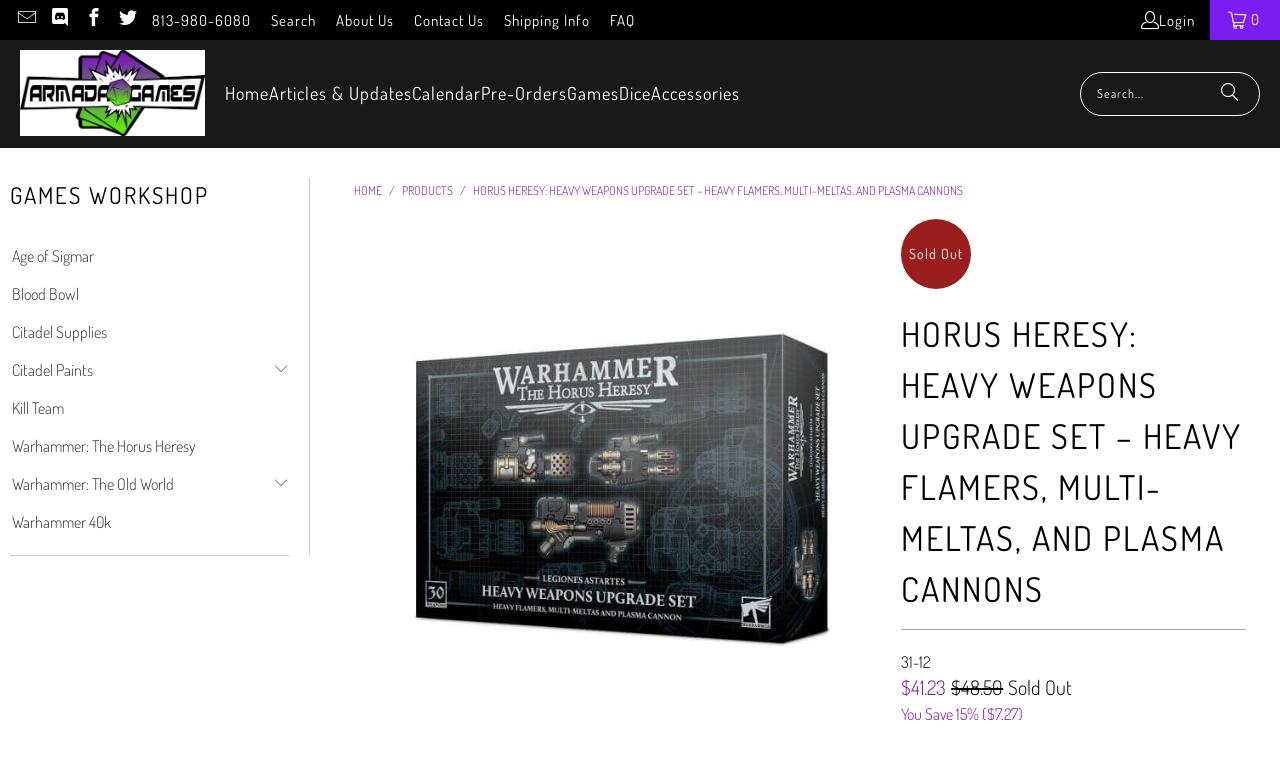

--- FILE ---
content_type: text/html; charset=utf-8
request_url: https://shoparmada.com/products/horus-heresy-heavy-weapons-upgrade-set-heavy-flamers-multi-meltas-and-plasma-cannons
body_size: 31404
content:


 <!DOCTYPE html>
<html class="no-js no-touch" lang="en"> <head> <script>
    window.Store = window.Store || {};
    window.Store.id = 2798847;</script> <meta charset="utf-8"> <meta name="robots" content="index,follow"> <!-- Mobile Specific Metas --> <meta name="HandheldFriendly" content="True"> <meta name="MobileOptimized" content="320"> <meta name="viewport" content="width=device-width,initial-scale=1"> <meta name="theme-color" content="#ffffff"> <title>
      Warhammer Horus Heresy: Heavy Weapons Upgrade Set – Heavy Flamers, Multi-meltas, and Plasma Cannons - Armada Games</title> <meta name="description" content="This plastic upgrade kit can be used to equip Legionaries from the MKVI Tactical Squad set with powerful heavy weapons, suitable for use in a Legion Heavy Support Squad. The kit includes 10 heavy flamers, 10 multi-meltas, and 10 shoulder-mounted plasma cannons, along with arms suited to each weapon, allowing you to upg"/> <!-- Preconnect Domains --> <link rel="preconnect" href="https://fonts.shopifycdn.com" /> <link rel="preconnect" href="https://cdn.shopify.com" /> <link rel="preconnect" href="https://v.shopify.com" /> <link rel="preconnect" href="https://cdn.shopifycloud.com" /> <link rel="preconnect" href="https://monorail-edge.shopifysvc.com"> <!-- fallback for browsers that don't support preconnect --> <link rel="dns-prefetch" href="https://fonts.shopifycdn.com" /> <link rel="dns-prefetch" href="https://cdn.shopify.com" /> <link rel="dns-prefetch" href="https://v.shopify.com" /> <link rel="dns-prefetch" href="https://cdn.shopifycloud.com" /> <link rel="dns-prefetch" href="https://monorail-edge.shopifysvc.com"> <!-- Preload Assets --> <link rel="preload" href="//shoparmada.com/cdn/shop/t/34/assets/fancybox.css?v=19278034316635137701689783052" as="style"> <link rel="preload" href="//shoparmada.com/cdn/shop/t/34/assets/styles.css?v=105840796716753487841763992241" as="style"> <link rel="preload" href="//shoparmada.com/cdn/shop/t/34/assets/jquery.min.js?v=81049236547974671631689783052" as="script"> <link rel="preload" href="//shoparmada.com/cdn/shop/t/34/assets/vendors.js?v=104423313154342201761689783053" as="script"> <link rel="preload" href="//shoparmada.com/cdn/shop/t/34/assets/sections.js?v=68312011396902773691689783072" as="script"> <link rel="preload" href="//shoparmada.com/cdn/shop/t/34/assets/utilities.js?v=109378438827421635011689785738" as="script"> <link rel="preload" href="//shoparmada.com/cdn/shop/t/34/assets/app.js?v=63927541280229502181689783072" as="script"> <!-- Stylesheet for Fancybox library --> <link href="//shoparmada.com/cdn/shop/t/34/assets/fancybox.css?v=19278034316635137701689783052" rel="stylesheet" type="text/css" media="all" /> <!-- Stylesheets for Turbo --> <link href="//shoparmada.com/cdn/shop/t/34/assets/styles.css?v=105840796716753487841763992241" rel="stylesheet" type="text/css" media="all" /> <script>
      window.lazySizesConfig = window.lazySizesConfig || {};

      lazySizesConfig.expand = 300;
      lazySizesConfig.loadHidden = false;

      /*! lazysizes - v5.2.2 - bgset plugin */
      !function(e,t){var a=function(){t(e.lazySizes),e.removeEventListener("lazyunveilread",a,!0)};t=t.bind(null,e,e.document),"object"==typeof module&&module.exports?t(require("lazysizes")):"function"==typeof define&&define.amd?define(["lazysizes"],t):e.lazySizes?a():e.addEventListener("lazyunveilread",a,!0)}(window,function(e,z,g){"use strict";var c,y,b,f,i,s,n,v,m;e.addEventListener&&(c=g.cfg,y=/\s+/g,b=/\s*\|\s+|\s+\|\s*/g,f=/^(.+?)(?:\s+\[\s*(.+?)\s*\])(?:\s+\[\s*(.+?)\s*\])?$/,i=/^\s*\(*\s*type\s*:\s*(.+?)\s*\)*\s*$/,s=/\(|\)|'/,n={contain:1,cover:1},v=function(e,t){var a;t&&((a=t.match(i))&&a[1]?e.setAttribute("type",a[1]):e.setAttribute("media",c.customMedia[t]||t))},m=function(e){var t,a,i,r;e.target._lazybgset&&(a=(t=e.target)._lazybgset,(i=t.currentSrc||t.src)&&((r=g.fire(a,"bgsetproxy",{src:i,useSrc:s.test(i)?JSON.stringify(i):i})).defaultPrevented||(a.style.backgroundImage="url("+r.detail.useSrc+")")),t._lazybgsetLoading&&(g.fire(a,"_lazyloaded",{},!1,!0),delete t._lazybgsetLoading))},addEventListener("lazybeforeunveil",function(e){var t,a,i,r,s,n,l,d,o,u;!e.defaultPrevented&&(t=e.target.getAttribute("data-bgset"))&&(o=e.target,(u=z.createElement("img")).alt="",u._lazybgsetLoading=!0,e.detail.firesLoad=!0,a=t,i=o,r=u,s=z.createElement("picture"),n=i.getAttribute(c.sizesAttr),l=i.getAttribute("data-ratio"),d=i.getAttribute("data-optimumx"),i._lazybgset&&i._lazybgset.parentNode==i&&i.removeChild(i._lazybgset),Object.defineProperty(r,"_lazybgset",{value:i,writable:!0}),Object.defineProperty(i,"_lazybgset",{value:s,writable:!0}),a=a.replace(y," ").split(b),s.style.display="none",r.className=c.lazyClass,1!=a.length||n||(n="auto"),a.forEach(function(e){var t,a=z.createElement("source");n&&"auto"!=n&&a.setAttribute("sizes",n),(t=e.match(f))?(a.setAttribute(c.srcsetAttr,t[1]),v(a,t[2]),v(a,t[3])):a.setAttribute(c.srcsetAttr,e),s.appendChild(a)}),n&&(r.setAttribute(c.sizesAttr,n),i.removeAttribute(c.sizesAttr),i.removeAttribute("sizes")),d&&r.setAttribute("data-optimumx",d),l&&r.setAttribute("data-ratio",l),s.appendChild(r),i.appendChild(s),setTimeout(function(){g.loader.unveil(u),g.rAF(function(){g.fire(u,"_lazyloaded",{},!0,!0),u.complete&&m({target:u})})}))}),z.addEventListener("load",m,!0),e.addEventListener("lazybeforesizes",function(e){var t,a,i,r;e.detail.instance==g&&e.target._lazybgset&&e.detail.dataAttr&&(t=e.target._lazybgset,i=t,r=(getComputedStyle(i)||{getPropertyValue:function(){}}).getPropertyValue("background-size"),!n[r]&&n[i.style.backgroundSize]&&(r=i.style.backgroundSize),n[a=r]&&(e.target._lazysizesParentFit=a,g.rAF(function(){e.target.setAttribute("data-parent-fit",a),e.target._lazysizesParentFit&&delete e.target._lazysizesParentFit})))},!0),z.documentElement.addEventListener("lazybeforesizes",function(e){var t,a;!e.defaultPrevented&&e.target._lazybgset&&e.detail.instance==g&&(e.detail.width=(t=e.target._lazybgset,a=g.gW(t,t.parentNode),(!t._lazysizesWidth||a>t._lazysizesWidth)&&(t._lazysizesWidth=a),t._lazysizesWidth))}))});

      /*! lazysizes - v5.2.2 */
      !function(e){var t=function(u,D,f){"use strict";var k,H;if(function(){var e;var t={lazyClass:"lazyload",loadedClass:"lazyloaded",loadingClass:"lazyloading",preloadClass:"lazypreload",errorClass:"lazyerror",autosizesClass:"lazyautosizes",srcAttr:"data-src",srcsetAttr:"data-srcset",sizesAttr:"data-sizes",minSize:40,customMedia:{},init:true,expFactor:1.5,hFac:.8,loadMode:2,loadHidden:true,ricTimeout:0,throttleDelay:125};H=u.lazySizesConfig||u.lazysizesConfig||{};for(e in t){if(!(e in H)){H[e]=t[e]}}}(),!D||!D.getElementsByClassName){return{init:function(){},cfg:H,noSupport:true}}var O=D.documentElement,a=u.HTMLPictureElement,P="addEventListener",$="getAttribute",q=u[P].bind(u),I=u.setTimeout,U=u.requestAnimationFrame||I,l=u.requestIdleCallback,j=/^picture$/i,r=["load","error","lazyincluded","_lazyloaded"],i={},G=Array.prototype.forEach,J=function(e,t){if(!i[t]){i[t]=new RegExp("(\\s|^)"+t+"(\\s|$)")}return i[t].test(e[$]("class")||"")&&i[t]},K=function(e,t){if(!J(e,t)){e.setAttribute("class",(e[$]("class")||"").trim()+" "+t)}},Q=function(e,t){var i;if(i=J(e,t)){e.setAttribute("class",(e[$]("class")||"").replace(i," "))}},V=function(t,i,e){var a=e?P:"removeEventListener";if(e){V(t,i)}r.forEach(function(e){t[a](e,i)})},X=function(e,t,i,a,r){var n=D.createEvent("Event");if(!i){i={}}i.instance=k;n.initEvent(t,!a,!r);n.detail=i;e.dispatchEvent(n);return n},Y=function(e,t){var i;if(!a&&(i=u.picturefill||H.pf)){if(t&&t.src&&!e[$]("srcset")){e.setAttribute("srcset",t.src)}i({reevaluate:true,elements:[e]})}else if(t&&t.src){e.src=t.src}},Z=function(e,t){return(getComputedStyle(e,null)||{})[t]},s=function(e,t,i){i=i||e.offsetWidth;while(i<H.minSize&&t&&!e._lazysizesWidth){i=t.offsetWidth;t=t.parentNode}return i},ee=function(){var i,a;var t=[];var r=[];var n=t;var s=function(){var e=n;n=t.length?r:t;i=true;a=false;while(e.length){e.shift()()}i=false};var e=function(e,t){if(i&&!t){e.apply(this,arguments)}else{n.push(e);if(!a){a=true;(D.hidden?I:U)(s)}}};e._lsFlush=s;return e}(),te=function(i,e){return e?function(){ee(i)}:function(){var e=this;var t=arguments;ee(function(){i.apply(e,t)})}},ie=function(e){var i;var a=0;var r=H.throttleDelay;var n=H.ricTimeout;var t=function(){i=false;a=f.now();e()};var s=l&&n>49?function(){l(t,{timeout:n});if(n!==H.ricTimeout){n=H.ricTimeout}}:te(function(){I(t)},true);return function(e){var t;if(e=e===true){n=33}if(i){return}i=true;t=r-(f.now()-a);if(t<0){t=0}if(e||t<9){s()}else{I(s,t)}}},ae=function(e){var t,i;var a=99;var r=function(){t=null;e()};var n=function(){var e=f.now()-i;if(e<a){I(n,a-e)}else{(l||r)(r)}};return function(){i=f.now();if(!t){t=I(n,a)}}},e=function(){var v,m,c,h,e;var y,z,g,p,C,b,A;var n=/^img$/i;var d=/^iframe$/i;var E="onscroll"in u&&!/(gle|ing)bot/.test(navigator.userAgent);var _=0;var w=0;var N=0;var M=-1;var x=function(e){N--;if(!e||N<0||!e.target){N=0}};var W=function(e){if(A==null){A=Z(D.body,"visibility")=="hidden"}return A||!(Z(e.parentNode,"visibility")=="hidden"&&Z(e,"visibility")=="hidden")};var S=function(e,t){var i;var a=e;var r=W(e);g-=t;b+=t;p-=t;C+=t;while(r&&(a=a.offsetParent)&&a!=D.body&&a!=O){r=(Z(a,"opacity")||1)>0;if(r&&Z(a,"overflow")!="visible"){i=a.getBoundingClientRect();r=C>i.left&&p<i.right&&b>i.top-1&&g<i.bottom+1}}return r};var t=function(){var e,t,i,a,r,n,s,l,o,u,f,c;var d=k.elements;if((h=H.loadMode)&&N<8&&(e=d.length)){t=0;M++;for(;t<e;t++){if(!d[t]||d[t]._lazyRace){continue}if(!E||k.prematureUnveil&&k.prematureUnveil(d[t])){R(d[t]);continue}if(!(l=d[t][$]("data-expand"))||!(n=l*1)){n=w}if(!u){u=!H.expand||H.expand<1?O.clientHeight>500&&O.clientWidth>500?500:370:H.expand;k._defEx=u;f=u*H.expFactor;c=H.hFac;A=null;if(w<f&&N<1&&M>2&&h>2&&!D.hidden){w=f;M=0}else if(h>1&&M>1&&N<6){w=u}else{w=_}}if(o!==n){y=innerWidth+n*c;z=innerHeight+n;s=n*-1;o=n}i=d[t].getBoundingClientRect();if((b=i.bottom)>=s&&(g=i.top)<=z&&(C=i.right)>=s*c&&(p=i.left)<=y&&(b||C||p||g)&&(H.loadHidden||W(d[t]))&&(m&&N<3&&!l&&(h<3||M<4)||S(d[t],n))){R(d[t]);r=true;if(N>9){break}}else if(!r&&m&&!a&&N<4&&M<4&&h>2&&(v[0]||H.preloadAfterLoad)&&(v[0]||!l&&(b||C||p||g||d[t][$](H.sizesAttr)!="auto"))){a=v[0]||d[t]}}if(a&&!r){R(a)}}};var i=ie(t);var B=function(e){var t=e.target;if(t._lazyCache){delete t._lazyCache;return}x(e);K(t,H.loadedClass);Q(t,H.loadingClass);V(t,L);X(t,"lazyloaded")};var a=te(B);var L=function(e){a({target:e.target})};var T=function(t,i){try{t.contentWindow.location.replace(i)}catch(e){t.src=i}};var F=function(e){var t;var i=e[$](H.srcsetAttr);if(t=H.customMedia[e[$]("data-media")||e[$]("media")]){e.setAttribute("media",t)}if(i){e.setAttribute("srcset",i)}};var s=te(function(t,e,i,a,r){var n,s,l,o,u,f;if(!(u=X(t,"lazybeforeunveil",e)).defaultPrevented){if(a){if(i){K(t,H.autosizesClass)}else{t.setAttribute("sizes",a)}}s=t[$](H.srcsetAttr);n=t[$](H.srcAttr);if(r){l=t.parentNode;o=l&&j.test(l.nodeName||"")}f=e.firesLoad||"src"in t&&(s||n||o);u={target:t};K(t,H.loadingClass);if(f){clearTimeout(c);c=I(x,2500);V(t,L,true)}if(o){G.call(l.getElementsByTagName("source"),F)}if(s){t.setAttribute("srcset",s)}else if(n&&!o){if(d.test(t.nodeName)){T(t,n)}else{t.src=n}}if(r&&(s||o)){Y(t,{src:n})}}if(t._lazyRace){delete t._lazyRace}Q(t,H.lazyClass);ee(function(){var e=t.complete&&t.naturalWidth>1;if(!f||e){if(e){K(t,"ls-is-cached")}B(u);t._lazyCache=true;I(function(){if("_lazyCache"in t){delete t._lazyCache}},9)}if(t.loading=="lazy"){N--}},true)});var R=function(e){if(e._lazyRace){return}var t;var i=n.test(e.nodeName);var a=i&&(e[$](H.sizesAttr)||e[$]("sizes"));var r=a=="auto";if((r||!m)&&i&&(e[$]("src")||e.srcset)&&!e.complete&&!J(e,H.errorClass)&&J(e,H.lazyClass)){return}t=X(e,"lazyunveilread").detail;if(r){re.updateElem(e,true,e.offsetWidth)}e._lazyRace=true;N++;s(e,t,r,a,i)};var r=ae(function(){H.loadMode=3;i()});var l=function(){if(H.loadMode==3){H.loadMode=2}r()};var o=function(){if(m){return}if(f.now()-e<999){I(o,999);return}m=true;H.loadMode=3;i();q("scroll",l,true)};return{_:function(){e=f.now();k.elements=D.getElementsByClassName(H.lazyClass);v=D.getElementsByClassName(H.lazyClass+" "+H.preloadClass);q("scroll",i,true);q("resize",i,true);q("pageshow",function(e){if(e.persisted){var t=D.querySelectorAll("."+H.loadingClass);if(t.length&&t.forEach){U(function(){t.forEach(function(e){if(e.complete){R(e)}})})}}});if(u.MutationObserver){new MutationObserver(i).observe(O,{childList:true,subtree:true,attributes:true})}else{O[P]("DOMNodeInserted",i,true);O[P]("DOMAttrModified",i,true);setInterval(i,999)}q("hashchange",i,true);["focus","mouseover","click","load","transitionend","animationend"].forEach(function(e){D[P](e,i,true)});if(/d$|^c/.test(D.readyState)){o()}else{q("load",o);D[P]("DOMContentLoaded",i);I(o,2e4)}if(k.elements.length){t();ee._lsFlush()}else{i()}},checkElems:i,unveil:R,_aLSL:l}}(),re=function(){var i;var n=te(function(e,t,i,a){var r,n,s;e._lazysizesWidth=a;a+="px";e.setAttribute("sizes",a);if(j.test(t.nodeName||"")){r=t.getElementsByTagName("source");for(n=0,s=r.length;n<s;n++){r[n].setAttribute("sizes",a)}}if(!i.detail.dataAttr){Y(e,i.detail)}});var a=function(e,t,i){var a;var r=e.parentNode;if(r){i=s(e,r,i);a=X(e,"lazybeforesizes",{width:i,dataAttr:!!t});if(!a.defaultPrevented){i=a.detail.width;if(i&&i!==e._lazysizesWidth){n(e,r,a,i)}}}};var e=function(){var e;var t=i.length;if(t){e=0;for(;e<t;e++){a(i[e])}}};var t=ae(e);return{_:function(){i=D.getElementsByClassName(H.autosizesClass);q("resize",t)},checkElems:t,updateElem:a}}(),t=function(){if(!t.i&&D.getElementsByClassName){t.i=true;re._();e._()}};return I(function(){H.init&&t()}),k={cfg:H,autoSizer:re,loader:e,init:t,uP:Y,aC:K,rC:Q,hC:J,fire:X,gW:s,rAF:ee}}(e,e.document,Date);e.lazySizes=t,"object"==typeof module&&module.exports&&(module.exports=t)}("undefined"!=typeof window?window:{});</script> <!-- Icons --> <link rel="shortcut icon" type="image/x-icon" href="//shoparmada.com/cdn/shop/files/favicon_180x180.png?v=1614292176"> <link rel="apple-touch-icon" href="//shoparmada.com/cdn/shop/files/favicon_180x180.png?v=1614292176"/> <link rel="apple-touch-icon" sizes="57x57" href="//shoparmada.com/cdn/shop/files/favicon_57x57.png?v=1614292176"/> <link rel="apple-touch-icon" sizes="60x60" href="//shoparmada.com/cdn/shop/files/favicon_60x60.png?v=1614292176"/> <link rel="apple-touch-icon" sizes="72x72" href="//shoparmada.com/cdn/shop/files/favicon_72x72.png?v=1614292176"/> <link rel="apple-touch-icon" sizes="76x76" href="//shoparmada.com/cdn/shop/files/favicon_76x76.png?v=1614292176"/> <link rel="apple-touch-icon" sizes="114x114" href="//shoparmada.com/cdn/shop/files/favicon_114x114.png?v=1614292176"/> <link rel="apple-touch-icon" sizes="180x180" href="//shoparmada.com/cdn/shop/files/favicon_180x180.png?v=1614292176"/> <link rel="apple-touch-icon" sizes="228x228" href="//shoparmada.com/cdn/shop/files/favicon_228x228.png?v=1614292176"/> <link rel="canonical" href="https://shoparmada.com/products/horus-heresy-heavy-weapons-upgrade-set-heavy-flamers-multi-meltas-and-plasma-cannons"/> <script src="//shoparmada.com/cdn/shop/t/34/assets/jquery.min.js?v=81049236547974671631689783052" defer></script> <script type="text/javascript" src="/services/javascripts/currencies.js" data-no-instant></script> <script src="//shoparmada.com/cdn/shop/t/34/assets/currencies.js?v=1648699478663843391689783052" defer></script> <script>
      window.PXUTheme = window.PXUTheme || {};
      window.PXUTheme.version = '9.1.0';
      window.PXUTheme.name = 'Turbo';</script>
    


    
<template id="price-ui"><span class="price " data-price></span><span class="compare-at-price" data-compare-at-price></span><span class="unit-pricing" data-unit-pricing></span></template> <template id="price-ui-badge"><div class="price-ui-badge__sticker price-ui-badge__sticker--"> <span class="price-ui-badge__sticker-text" data-badge></span></div></template> <template id="price-ui__price"><span class="money" data-price></span></template> <template id="price-ui__price-range"><span class="price-min" data-price-min><span class="money" data-price></span></span> - <span class="price-max" data-price-max><span class="money" data-price></span></span></template> <template id="price-ui__unit-pricing"><span class="unit-quantity" data-unit-quantity></span> | <span class="unit-price" data-unit-price><span class="money" data-price></span></span> / <span class="unit-measurement" data-unit-measurement></span></template> <template id="price-ui-badge__percent-savings-range">Save up to <span data-price-percent></span>%</template> <template id="price-ui-badge__percent-savings">Save <span data-price-percent></span>%</template> <template id="price-ui-badge__price-savings-range">Save up to <span class="money" data-price></span></template> <template id="price-ui-badge__price-savings">Save <span class="money" data-price></span></template> <template id="price-ui-badge__on-sale">Sale</template> <template id="price-ui-badge__sold-out">Sold out</template> <template id="price-ui-badge__in-stock">In stock</template> <script>
      
window.PXUTheme = window.PXUTheme || {};


window.PXUTheme.theme_settings = {};
window.PXUTheme.currency = {};
window.PXUTheme.routes = window.PXUTheme.routes || {};


window.PXUTheme.theme_settings.display_tos_checkbox = false;
window.PXUTheme.theme_settings.go_to_checkout = true;
window.PXUTheme.theme_settings.cart_action = "ajax";
window.PXUTheme.theme_settings.cart_shipping_calculator = true;


window.PXUTheme.theme_settings.collection_swatches = true;
window.PXUTheme.theme_settings.collection_secondary_image = false;


window.PXUTheme.currency.show_multiple_currencies = false;
window.PXUTheme.currency.shop_currency = "USD";
window.PXUTheme.currency.default_currency = "USD";
window.PXUTheme.currency.display_format = "money_format";
window.PXUTheme.currency.money_format = "${{amount}}";
window.PXUTheme.currency.money_format_no_currency = "${{amount}}";
window.PXUTheme.currency.money_format_currency = "${{amount}} USD";
window.PXUTheme.currency.native_multi_currency = true;
window.PXUTheme.currency.iso_code = "USD";
window.PXUTheme.currency.symbol = "$";


window.PXUTheme.theme_settings.display_inventory_left = true;
window.PXUTheme.theme_settings.inventory_threshold = 10;
window.PXUTheme.theme_settings.limit_quantity = true;


window.PXUTheme.theme_settings.menu_position = null;


window.PXUTheme.theme_settings.newsletter_popup = false;
window.PXUTheme.theme_settings.newsletter_popup_days = "14";
window.PXUTheme.theme_settings.newsletter_popup_mobile = false;
window.PXUTheme.theme_settings.newsletter_popup_seconds = 0;


window.PXUTheme.theme_settings.pagination_type = "load_more_button";


window.PXUTheme.theme_settings.enable_shopify_collection_badges = false;
window.PXUTheme.theme_settings.quick_shop_thumbnail_position = null;
window.PXUTheme.theme_settings.product_form_style = "radio";
window.PXUTheme.theme_settings.sale_banner_enabled = true;
window.PXUTheme.theme_settings.display_savings = false;
window.PXUTheme.theme_settings.display_sold_out_price = true;
window.PXUTheme.theme_settings.free_text = "Free";
window.PXUTheme.theme_settings.video_looping = null;
window.PXUTheme.theme_settings.quick_shop_style = "popup";
window.PXUTheme.theme_settings.hover_enabled = false;


window.PXUTheme.routes.cart_url = "/cart";
window.PXUTheme.routes.root_url = "/";
window.PXUTheme.routes.search_url = "/search";
window.PXUTheme.routes.all_products_collection_url = "/collections/all";
window.PXUTheme.routes.product_recommendations_url = "/recommendations/products";
window.PXUTheme.routes.predictive_search_url = "/search/suggest";


window.PXUTheme.theme_settings.image_loading_style = "appear";


window.PXUTheme.theme_settings.enable_autocomplete = true;


window.PXUTheme.theme_settings.page_dots_enabled = false;
window.PXUTheme.theme_settings.slideshow_arrow_size = "regular";


window.PXUTheme.theme_settings.quick_shop_enabled = true;


window.PXUTheme.translation = {};


window.PXUTheme.translation.agree_to_terms_warning = "You must agree with the terms and conditions to checkout.";
window.PXUTheme.translation.one_item_left = "item left";
window.PXUTheme.translation.items_left_text = "items left";
window.PXUTheme.translation.cart_savings_text = "Total Savings";
window.PXUTheme.translation.cart_discount_text = "Discount";
window.PXUTheme.translation.cart_subtotal_text = "Subtotal";
window.PXUTheme.translation.cart_remove_text = "Remove";
window.PXUTheme.translation.cart_free_text = "Free";


window.PXUTheme.translation.newsletter_success_text = "Thank you for joining our mailing list!";


window.PXUTheme.translation.notify_email = "Enter your email address...";
window.PXUTheme.translation.notify_email_value = "Translation missing: en.contact.fields.email";
window.PXUTheme.translation.notify_email_send = "Send";
window.PXUTheme.translation.notify_message_first = "Please notify me when ";
window.PXUTheme.translation.notify_message_last = " becomes available - ";
window.PXUTheme.translation.notify_success_text = "Thanks! We will notify you when this product becomes available!";


window.PXUTheme.translation.add_to_cart = "Add to Cart";
window.PXUTheme.translation.coming_soon_text = "Coming Soon";
window.PXUTheme.translation.sold_out_text = "Sold Out";
window.PXUTheme.translation.sale_text = "Sale";
window.PXUTheme.translation.savings_text = "You Save";
window.PXUTheme.translation.from_text = "from";
window.PXUTheme.translation.new_text = "New";
window.PXUTheme.translation.pre_order_text = "Pre-Order";
window.PXUTheme.translation.unavailable_text = "Unavailable";


window.PXUTheme.translation.all_results = "View all results";
window.PXUTheme.translation.no_results = "Sorry, no results!";


window.PXUTheme.media_queries = {};
window.PXUTheme.media_queries.small = window.matchMedia( "(max-width: 480px)" );
window.PXUTheme.media_queries.medium = window.matchMedia( "(max-width: 798px)" );
window.PXUTheme.media_queries.large = window.matchMedia( "(min-width: 799px)" );
window.PXUTheme.media_queries.larger = window.matchMedia( "(min-width: 960px)" );
window.PXUTheme.media_queries.xlarge = window.matchMedia( "(min-width: 1200px)" );
window.PXUTheme.media_queries.ie10 = window.matchMedia( "all and (-ms-high-contrast: none), (-ms-high-contrast: active)" );
window.PXUTheme.media_queries.tablet = window.matchMedia( "only screen and (min-width: 799px) and (max-width: 1024px)" );
window.PXUTheme.media_queries.mobile_and_tablet = window.matchMedia( "(max-width: 1024px)" );</script> <script src="//shoparmada.com/cdn/shop/t/34/assets/vendors.js?v=104423313154342201761689783053" defer></script> <script src="//shoparmada.com/cdn/shop/t/34/assets/sections.js?v=68312011396902773691689783072" defer></script> <script src="//shoparmada.com/cdn/shop/t/34/assets/utilities.js?v=109378438827421635011689785738" defer></script> <script src="//shoparmada.com/cdn/shop/t/34/assets/app.js?v=63927541280229502181689783072" defer></script> <script></script> <script>window.performance && window.performance.mark && window.performance.mark('shopify.content_for_header.start');</script><meta id="shopify-digital-wallet" name="shopify-digital-wallet" content="/2798847/digital_wallets/dialog">
<meta name="shopify-checkout-api-token" content="eb6c3ed2c9fad459b707e149361df328">
<meta id="in-context-paypal-metadata" data-shop-id="2798847" data-venmo-supported="false" data-environment="production" data-locale="en_US" data-paypal-v4="true" data-currency="USD">
<link rel="alternate" type="application/json+oembed" href="https://shoparmada.com/products/horus-heresy-heavy-weapons-upgrade-set-heavy-flamers-multi-meltas-and-plasma-cannons.oembed">
<script async="async" src="/checkouts/internal/preloads.js?locale=en-US"></script>
<link rel="preconnect" href="https://shop.app" crossorigin="anonymous">
<script async="async" src="https://shop.app/checkouts/internal/preloads.js?locale=en-US&shop_id=2798847" crossorigin="anonymous"></script>
<script id="apple-pay-shop-capabilities" type="application/json">{"shopId":2798847,"countryCode":"US","currencyCode":"USD","merchantCapabilities":["supports3DS"],"merchantId":"gid:\/\/shopify\/Shop\/2798847","merchantName":"Armada Games","requiredBillingContactFields":["postalAddress","email"],"requiredShippingContactFields":["postalAddress","email"],"shippingType":"shipping","supportedNetworks":["visa","masterCard","amex","discover","elo","jcb"],"total":{"type":"pending","label":"Armada Games","amount":"1.00"},"shopifyPaymentsEnabled":true,"supportsSubscriptions":true}</script>
<script id="shopify-features" type="application/json">{"accessToken":"eb6c3ed2c9fad459b707e149361df328","betas":["rich-media-storefront-analytics"],"domain":"shoparmada.com","predictiveSearch":true,"shopId":2798847,"locale":"en"}</script>
<script>var Shopify = Shopify || {};
Shopify.shop = "armada-games.myshopify.com";
Shopify.locale = "en";
Shopify.currency = {"active":"USD","rate":"1.0"};
Shopify.country = "US";
Shopify.theme = {"name":"Turbo - Default","id":122658455686,"schema_name":"Turbo","schema_version":"9.1.0","theme_store_id":null,"role":"main"};
Shopify.theme.handle = "null";
Shopify.theme.style = {"id":null,"handle":null};
Shopify.cdnHost = "shoparmada.com/cdn";
Shopify.routes = Shopify.routes || {};
Shopify.routes.root = "/";</script>
<script type="module">!function(o){(o.Shopify=o.Shopify||{}).modules=!0}(window);</script>
<script>!function(o){function n(){var o=[];function n(){o.push(Array.prototype.slice.apply(arguments))}return n.q=o,n}var t=o.Shopify=o.Shopify||{};t.loadFeatures=n(),t.autoloadFeatures=n()}(window);</script>
<script>
  window.ShopifyPay = window.ShopifyPay || {};
  window.ShopifyPay.apiHost = "shop.app\/pay";
  window.ShopifyPay.redirectState = null;
</script>
<script id="shop-js-analytics" type="application/json">{"pageType":"product"}</script>
<script defer="defer" async type="module" src="//shoparmada.com/cdn/shopifycloud/shop-js/modules/v2/client.init-shop-cart-sync_BT-GjEfc.en.esm.js"></script>
<script defer="defer" async type="module" src="//shoparmada.com/cdn/shopifycloud/shop-js/modules/v2/chunk.common_D58fp_Oc.esm.js"></script>
<script defer="defer" async type="module" src="//shoparmada.com/cdn/shopifycloud/shop-js/modules/v2/chunk.modal_xMitdFEc.esm.js"></script>
<script type="module">
  await import("//shoparmada.com/cdn/shopifycloud/shop-js/modules/v2/client.init-shop-cart-sync_BT-GjEfc.en.esm.js");
await import("//shoparmada.com/cdn/shopifycloud/shop-js/modules/v2/chunk.common_D58fp_Oc.esm.js");
await import("//shoparmada.com/cdn/shopifycloud/shop-js/modules/v2/chunk.modal_xMitdFEc.esm.js");

  window.Shopify.SignInWithShop?.initShopCartSync?.({"fedCMEnabled":true,"windoidEnabled":true});

</script>
<script>
  window.Shopify = window.Shopify || {};
  if (!window.Shopify.featureAssets) window.Shopify.featureAssets = {};
  window.Shopify.featureAssets['shop-js'] = {"shop-cart-sync":["modules/v2/client.shop-cart-sync_DZOKe7Ll.en.esm.js","modules/v2/chunk.common_D58fp_Oc.esm.js","modules/v2/chunk.modal_xMitdFEc.esm.js"],"init-fed-cm":["modules/v2/client.init-fed-cm_B6oLuCjv.en.esm.js","modules/v2/chunk.common_D58fp_Oc.esm.js","modules/v2/chunk.modal_xMitdFEc.esm.js"],"shop-cash-offers":["modules/v2/client.shop-cash-offers_D2sdYoxE.en.esm.js","modules/v2/chunk.common_D58fp_Oc.esm.js","modules/v2/chunk.modal_xMitdFEc.esm.js"],"shop-login-button":["modules/v2/client.shop-login-button_QeVjl5Y3.en.esm.js","modules/v2/chunk.common_D58fp_Oc.esm.js","modules/v2/chunk.modal_xMitdFEc.esm.js"],"pay-button":["modules/v2/client.pay-button_DXTOsIq6.en.esm.js","modules/v2/chunk.common_D58fp_Oc.esm.js","modules/v2/chunk.modal_xMitdFEc.esm.js"],"shop-button":["modules/v2/client.shop-button_DQZHx9pm.en.esm.js","modules/v2/chunk.common_D58fp_Oc.esm.js","modules/v2/chunk.modal_xMitdFEc.esm.js"],"avatar":["modules/v2/client.avatar_BTnouDA3.en.esm.js"],"init-windoid":["modules/v2/client.init-windoid_CR1B-cfM.en.esm.js","modules/v2/chunk.common_D58fp_Oc.esm.js","modules/v2/chunk.modal_xMitdFEc.esm.js"],"init-shop-for-new-customer-accounts":["modules/v2/client.init-shop-for-new-customer-accounts_C_vY_xzh.en.esm.js","modules/v2/client.shop-login-button_QeVjl5Y3.en.esm.js","modules/v2/chunk.common_D58fp_Oc.esm.js","modules/v2/chunk.modal_xMitdFEc.esm.js"],"init-shop-email-lookup-coordinator":["modules/v2/client.init-shop-email-lookup-coordinator_BI7n9ZSv.en.esm.js","modules/v2/chunk.common_D58fp_Oc.esm.js","modules/v2/chunk.modal_xMitdFEc.esm.js"],"init-shop-cart-sync":["modules/v2/client.init-shop-cart-sync_BT-GjEfc.en.esm.js","modules/v2/chunk.common_D58fp_Oc.esm.js","modules/v2/chunk.modal_xMitdFEc.esm.js"],"shop-toast-manager":["modules/v2/client.shop-toast-manager_DiYdP3xc.en.esm.js","modules/v2/chunk.common_D58fp_Oc.esm.js","modules/v2/chunk.modal_xMitdFEc.esm.js"],"init-customer-accounts":["modules/v2/client.init-customer-accounts_D9ZNqS-Q.en.esm.js","modules/v2/client.shop-login-button_QeVjl5Y3.en.esm.js","modules/v2/chunk.common_D58fp_Oc.esm.js","modules/v2/chunk.modal_xMitdFEc.esm.js"],"init-customer-accounts-sign-up":["modules/v2/client.init-customer-accounts-sign-up_iGw4briv.en.esm.js","modules/v2/client.shop-login-button_QeVjl5Y3.en.esm.js","modules/v2/chunk.common_D58fp_Oc.esm.js","modules/v2/chunk.modal_xMitdFEc.esm.js"],"shop-follow-button":["modules/v2/client.shop-follow-button_CqMgW2wH.en.esm.js","modules/v2/chunk.common_D58fp_Oc.esm.js","modules/v2/chunk.modal_xMitdFEc.esm.js"],"checkout-modal":["modules/v2/client.checkout-modal_xHeaAweL.en.esm.js","modules/v2/chunk.common_D58fp_Oc.esm.js","modules/v2/chunk.modal_xMitdFEc.esm.js"],"shop-login":["modules/v2/client.shop-login_D91U-Q7h.en.esm.js","modules/v2/chunk.common_D58fp_Oc.esm.js","modules/v2/chunk.modal_xMitdFEc.esm.js"],"lead-capture":["modules/v2/client.lead-capture_BJmE1dJe.en.esm.js","modules/v2/chunk.common_D58fp_Oc.esm.js","modules/v2/chunk.modal_xMitdFEc.esm.js"],"payment-terms":["modules/v2/client.payment-terms_Ci9AEqFq.en.esm.js","modules/v2/chunk.common_D58fp_Oc.esm.js","modules/v2/chunk.modal_xMitdFEc.esm.js"]};
</script>
<script>(function() {
  var isLoaded = false;
  function asyncLoad() {
    if (isLoaded) return;
    isLoaded = true;
    var urls = ["https:\/\/swymv3starter-01.azureedge.net\/code\/swym-shopify.js?shop=armada-games.myshopify.com"];
    for (var i = 0; i <urls.length; i++) {
      var s = document.createElement('script');
      s.type = 'text/javascript';
      s.async = true;
      s.src = urls[i];
      var x = document.getElementsByTagName('script')[0];
      x.parentNode.insertBefore(s, x);
    }
  };
  if(window.attachEvent) {
    window.attachEvent('onload', asyncLoad);
  } else {
    window.addEventListener('load', asyncLoad, false);
  }
})();</script>
<script id="__st">var __st={"a":2798847,"offset":-18000,"reqid":"28125672-822d-4cbb-ab56-1e242f170fbf-1769310624","pageurl":"shoparmada.com\/products\/horus-heresy-heavy-weapons-upgrade-set-heavy-flamers-multi-meltas-and-plasma-cannons","u":"bf468d94a51d","p":"product","rtyp":"product","rid":6867914227846};</script>
<script>window.ShopifyPaypalV4VisibilityTracking = true;</script>
<script id="captcha-bootstrap">!function(){'use strict';const t='contact',e='account',n='new_comment',o=[[t,t],['blogs',n],['comments',n],[t,'customer']],c=[[e,'customer_login'],[e,'guest_login'],[e,'recover_customer_password'],[e,'create_customer']],r=t=>t.map((([t,e])=>`form[action*='/${t}']:not([data-nocaptcha='true']) input[name='form_type'][value='${e}']`)).join(','),a=t=>()=>t?[...document.querySelectorAll(t)].map((t=>t.form)):[];function s(){const t=[...o],e=r(t);return a(e)}const i='password',u='form_key',d=['recaptcha-v3-token','g-recaptcha-response','h-captcha-response',i],f=()=>{try{return window.sessionStorage}catch{return}},m='__shopify_v',_=t=>t.elements[u];function p(t,e,n=!1){try{const o=window.sessionStorage,c=JSON.parse(o.getItem(e)),{data:r}=function(t){const{data:e,action:n}=t;return t[m]||n?{data:e,action:n}:{data:t,action:n}}(c);for(const[e,n]of Object.entries(r))t.elements[e]&&(t.elements[e].value=n);n&&o.removeItem(e)}catch(o){console.error('form repopulation failed',{error:o})}}const l='form_type',E='cptcha';function T(t){t.dataset[E]=!0}const w=window,h=w.document,L='Shopify',v='ce_forms',y='captcha';let A=!1;((t,e)=>{const n=(g='f06e6c50-85a8-45c8-87d0-21a2b65856fe',I='https://cdn.shopify.com/shopifycloud/storefront-forms-hcaptcha/ce_storefront_forms_captcha_hcaptcha.v1.5.2.iife.js',D={infoText:'Protected by hCaptcha',privacyText:'Privacy',termsText:'Terms'},(t,e,n)=>{const o=w[L][v],c=o.bindForm;if(c)return c(t,g,e,D).then(n);var r;o.q.push([[t,g,e,D],n]),r=I,A||(h.body.append(Object.assign(h.createElement('script'),{id:'captcha-provider',async:!0,src:r})),A=!0)});var g,I,D;w[L]=w[L]||{},w[L][v]=w[L][v]||{},w[L][v].q=[],w[L][y]=w[L][y]||{},w[L][y].protect=function(t,e){n(t,void 0,e),T(t)},Object.freeze(w[L][y]),function(t,e,n,w,h,L){const[v,y,A,g]=function(t,e,n){const i=e?o:[],u=t?c:[],d=[...i,...u],f=r(d),m=r(i),_=r(d.filter((([t,e])=>n.includes(e))));return[a(f),a(m),a(_),s()]}(w,h,L),I=t=>{const e=t.target;return e instanceof HTMLFormElement?e:e&&e.form},D=t=>v().includes(t);t.addEventListener('submit',(t=>{const e=I(t);if(!e)return;const n=D(e)&&!e.dataset.hcaptchaBound&&!e.dataset.recaptchaBound,o=_(e),c=g().includes(e)&&(!o||!o.value);(n||c)&&t.preventDefault(),c&&!n&&(function(t){try{if(!f())return;!function(t){const e=f();if(!e)return;const n=_(t);if(!n)return;const o=n.value;o&&e.removeItem(o)}(t);const e=Array.from(Array(32),(()=>Math.random().toString(36)[2])).join('');!function(t,e){_(t)||t.append(Object.assign(document.createElement('input'),{type:'hidden',name:u})),t.elements[u].value=e}(t,e),function(t,e){const n=f();if(!n)return;const o=[...t.querySelectorAll(`input[type='${i}']`)].map((({name:t})=>t)),c=[...d,...o],r={};for(const[a,s]of new FormData(t).entries())c.includes(a)||(r[a]=s);n.setItem(e,JSON.stringify({[m]:1,action:t.action,data:r}))}(t,e)}catch(e){console.error('failed to persist form',e)}}(e),e.submit())}));const S=(t,e)=>{t&&!t.dataset[E]&&(n(t,e.some((e=>e===t))),T(t))};for(const o of['focusin','change'])t.addEventListener(o,(t=>{const e=I(t);D(e)&&S(e,y())}));const B=e.get('form_key'),M=e.get(l),P=B&&M;t.addEventListener('DOMContentLoaded',(()=>{const t=y();if(P)for(const e of t)e.elements[l].value===M&&p(e,B);[...new Set([...A(),...v().filter((t=>'true'===t.dataset.shopifyCaptcha))])].forEach((e=>S(e,t)))}))}(h,new URLSearchParams(w.location.search),n,t,e,['guest_login'])})(!0,!0)}();</script>
<script integrity="sha256-4kQ18oKyAcykRKYeNunJcIwy7WH5gtpwJnB7kiuLZ1E=" data-source-attribution="shopify.loadfeatures" defer="defer" src="//shoparmada.com/cdn/shopifycloud/storefront/assets/storefront/load_feature-a0a9edcb.js" crossorigin="anonymous"></script>
<script crossorigin="anonymous" defer="defer" src="//shoparmada.com/cdn/shopifycloud/storefront/assets/shopify_pay/storefront-65b4c6d7.js?v=20250812"></script>
<script data-source-attribution="shopify.dynamic_checkout.dynamic.init">var Shopify=Shopify||{};Shopify.PaymentButton=Shopify.PaymentButton||{isStorefrontPortableWallets:!0,init:function(){window.Shopify.PaymentButton.init=function(){};var t=document.createElement("script");t.src="https://shoparmada.com/cdn/shopifycloud/portable-wallets/latest/portable-wallets.en.js",t.type="module",document.head.appendChild(t)}};
</script>
<script data-source-attribution="shopify.dynamic_checkout.buyer_consent">
  function portableWalletsHideBuyerConsent(e){var t=document.getElementById("shopify-buyer-consent"),n=document.getElementById("shopify-subscription-policy-button");t&&n&&(t.classList.add("hidden"),t.setAttribute("aria-hidden","true"),n.removeEventListener("click",e))}function portableWalletsShowBuyerConsent(e){var t=document.getElementById("shopify-buyer-consent"),n=document.getElementById("shopify-subscription-policy-button");t&&n&&(t.classList.remove("hidden"),t.removeAttribute("aria-hidden"),n.addEventListener("click",e))}window.Shopify?.PaymentButton&&(window.Shopify.PaymentButton.hideBuyerConsent=portableWalletsHideBuyerConsent,window.Shopify.PaymentButton.showBuyerConsent=portableWalletsShowBuyerConsent);
</script>
<script>
  function portableWalletsCleanup(e){e&&e.src&&console.error("Failed to load portable wallets script "+e.src);var t=document.querySelectorAll("shopify-accelerated-checkout .shopify-payment-button__skeleton, shopify-accelerated-checkout-cart .wallet-cart-button__skeleton"),e=document.getElementById("shopify-buyer-consent");for(let e=0;e<t.length;e++)t[e].remove();e&&e.remove()}function portableWalletsNotLoadedAsModule(e){e instanceof ErrorEvent&&"string"==typeof e.message&&e.message.includes("import.meta")&&"string"==typeof e.filename&&e.filename.includes("portable-wallets")&&(window.removeEventListener("error",portableWalletsNotLoadedAsModule),window.Shopify.PaymentButton.failedToLoad=e,"loading"===document.readyState?document.addEventListener("DOMContentLoaded",window.Shopify.PaymentButton.init):window.Shopify.PaymentButton.init())}window.addEventListener("error",portableWalletsNotLoadedAsModule);
</script>

<script type="module" src="https://shoparmada.com/cdn/shopifycloud/portable-wallets/latest/portable-wallets.en.js" onError="portableWalletsCleanup(this)" crossorigin="anonymous"></script>
<script nomodule>
  document.addEventListener("DOMContentLoaded", portableWalletsCleanup);
</script>

<link id="shopify-accelerated-checkout-styles" rel="stylesheet" media="screen" href="https://shoparmada.com/cdn/shopifycloud/portable-wallets/latest/accelerated-checkout-backwards-compat.css" crossorigin="anonymous">
<style id="shopify-accelerated-checkout-cart">
        #shopify-buyer-consent {
  margin-top: 1em;
  display: inline-block;
  width: 100%;
}

#shopify-buyer-consent.hidden {
  display: none;
}

#shopify-subscription-policy-button {
  background: none;
  border: none;
  padding: 0;
  text-decoration: underline;
  font-size: inherit;
  cursor: pointer;
}

#shopify-subscription-policy-button::before {
  box-shadow: none;
}

      </style>

<script>window.performance && window.performance.mark && window.performance.mark('shopify.content_for_header.end');</script>

    

<meta name="author" content="Armada Games">
<meta property="og:url" content="https://shoparmada.com/products/horus-heresy-heavy-weapons-upgrade-set-heavy-flamers-multi-meltas-and-plasma-cannons">
<meta property="og:site_name" content="Armada Games"> <meta property="og:type" content="product"> <meta property="og:title" content="Horus Heresy: Heavy Weapons Upgrade Set – Heavy Flamers, Multi-meltas, and Plasma Cannons"> <meta property="og:image" content="https://shoparmada.com/cdn/shop/files/HorusHeresyHeavyWeaponsUpgradeSetHeavyFlamersMulti-meltasandPlasmaCannons01_600x.jpg?v=1682967114"> <meta property="og:image:secure_url" content="https://shoparmada.com/cdn/shop/files/HorusHeresyHeavyWeaponsUpgradeSetHeavyFlamersMulti-meltasandPlasmaCannons01_600x.jpg?v=1682967114"> <meta property="og:image:width" content="620"> <meta property="og:image:height" content="640"> <meta property="product:price:amount" content="41.23"> <meta property="product:price:currency" content="USD"> <meta property="og:description" content="This plastic upgrade kit can be used to equip Legionaries from the MKVI Tactical Squad set with powerful heavy weapons, suitable for use in a Legion Heavy Support Squad. The kit includes 10 heavy flamers, 10 multi-meltas, and 10 shoulder-mounted plasma cannons, along with arms suited to each weapon, allowing you to upg"> <meta name="twitter:site" content="@armadagames">

<meta name="twitter:card" content="summary"> <meta name="twitter:title" content="Horus Heresy: Heavy Weapons Upgrade Set – Heavy Flamers, Multi-meltas, and Plasma Cannons"> <meta name="twitter:description" content="This plastic upgrade kit can be used to equip Legionaries from the MKVI Tactical Squad set with powerful heavy weapons, suitable for use in a Legion Heavy Support Squad. The kit includes 10 heavy flamers, 10 multi-meltas, and 10 shoulder-mounted plasma cannons, along with arms suited to each weapon, allowing you to upgrade up to three Heavy Support Squads of 10 models, or six units of five models. Also included are four augury scanners which can be carried alongside a heavy weapon, allowing your Heavy Support Squads to detect and eliminate enemy units.This upgrade kit comprises 160 plastic components and is designed to be assembled with the MKVI Tactical Squad set, which is sold separately. These components are supplied unpainted and require assembly."> <meta name="twitter:image" content="https://shoparmada.com/cdn/shop/files/HorusHeresyHeavyWeaponsUpgradeSetHeavyFlamersMulti-meltasandPlasmaCannons01_240x.jpg?v=1682967114"> <meta name="twitter:image:width" content="240"> <meta name="twitter:image:height" content="240"> <meta name="twitter:image:alt" content="Product image for Warhammer Horus Heresy Heavy Weapons Upgrade Set, showing boxes with illustrations of the weapons to be assembled."><link href="https://monorail-edge.shopifysvc.com" rel="dns-prefetch">
<script>(function(){if ("sendBeacon" in navigator && "performance" in window) {try {var session_token_from_headers = performance.getEntriesByType('navigation')[0].serverTiming.find(x => x.name == '_s').description;} catch {var session_token_from_headers = undefined;}var session_cookie_matches = document.cookie.match(/_shopify_s=([^;]*)/);var session_token_from_cookie = session_cookie_matches && session_cookie_matches.length === 2 ? session_cookie_matches[1] : "";var session_token = session_token_from_headers || session_token_from_cookie || "";function handle_abandonment_event(e) {var entries = performance.getEntries().filter(function(entry) {return /monorail-edge.shopifysvc.com/.test(entry.name);});if (!window.abandonment_tracked && entries.length === 0) {window.abandonment_tracked = true;var currentMs = Date.now();var navigation_start = performance.timing.navigationStart;var payload = {shop_id: 2798847,url: window.location.href,navigation_start,duration: currentMs - navigation_start,session_token,page_type: "product"};window.navigator.sendBeacon("https://monorail-edge.shopifysvc.com/v1/produce", JSON.stringify({schema_id: "online_store_buyer_site_abandonment/1.1",payload: payload,metadata: {event_created_at_ms: currentMs,event_sent_at_ms: currentMs}}));}}window.addEventListener('pagehide', handle_abandonment_event);}}());</script>
<script id="web-pixels-manager-setup">(function e(e,d,r,n,o){if(void 0===o&&(o={}),!Boolean(null===(a=null===(i=window.Shopify)||void 0===i?void 0:i.analytics)||void 0===a?void 0:a.replayQueue)){var i,a;window.Shopify=window.Shopify||{};var t=window.Shopify;t.analytics=t.analytics||{};var s=t.analytics;s.replayQueue=[],s.publish=function(e,d,r){return s.replayQueue.push([e,d,r]),!0};try{self.performance.mark("wpm:start")}catch(e){}var l=function(){var e={modern:/Edge?\/(1{2}[4-9]|1[2-9]\d|[2-9]\d{2}|\d{4,})\.\d+(\.\d+|)|Firefox\/(1{2}[4-9]|1[2-9]\d|[2-9]\d{2}|\d{4,})\.\d+(\.\d+|)|Chrom(ium|e)\/(9{2}|\d{3,})\.\d+(\.\d+|)|(Maci|X1{2}).+ Version\/(15\.\d+|(1[6-9]|[2-9]\d|\d{3,})\.\d+)([,.]\d+|)( \(\w+\)|)( Mobile\/\w+|) Safari\/|Chrome.+OPR\/(9{2}|\d{3,})\.\d+\.\d+|(CPU[ +]OS|iPhone[ +]OS|CPU[ +]iPhone|CPU IPhone OS|CPU iPad OS)[ +]+(15[._]\d+|(1[6-9]|[2-9]\d|\d{3,})[._]\d+)([._]\d+|)|Android:?[ /-](13[3-9]|1[4-9]\d|[2-9]\d{2}|\d{4,})(\.\d+|)(\.\d+|)|Android.+Firefox\/(13[5-9]|1[4-9]\d|[2-9]\d{2}|\d{4,})\.\d+(\.\d+|)|Android.+Chrom(ium|e)\/(13[3-9]|1[4-9]\d|[2-9]\d{2}|\d{4,})\.\d+(\.\d+|)|SamsungBrowser\/([2-9]\d|\d{3,})\.\d+/,legacy:/Edge?\/(1[6-9]|[2-9]\d|\d{3,})\.\d+(\.\d+|)|Firefox\/(5[4-9]|[6-9]\d|\d{3,})\.\d+(\.\d+|)|Chrom(ium|e)\/(5[1-9]|[6-9]\d|\d{3,})\.\d+(\.\d+|)([\d.]+$|.*Safari\/(?![\d.]+ Edge\/[\d.]+$))|(Maci|X1{2}).+ Version\/(10\.\d+|(1[1-9]|[2-9]\d|\d{3,})\.\d+)([,.]\d+|)( \(\w+\)|)( Mobile\/\w+|) Safari\/|Chrome.+OPR\/(3[89]|[4-9]\d|\d{3,})\.\d+\.\d+|(CPU[ +]OS|iPhone[ +]OS|CPU[ +]iPhone|CPU IPhone OS|CPU iPad OS)[ +]+(10[._]\d+|(1[1-9]|[2-9]\d|\d{3,})[._]\d+)([._]\d+|)|Android:?[ /-](13[3-9]|1[4-9]\d|[2-9]\d{2}|\d{4,})(\.\d+|)(\.\d+|)|Mobile Safari.+OPR\/([89]\d|\d{3,})\.\d+\.\d+|Android.+Firefox\/(13[5-9]|1[4-9]\d|[2-9]\d{2}|\d{4,})\.\d+(\.\d+|)|Android.+Chrom(ium|e)\/(13[3-9]|1[4-9]\d|[2-9]\d{2}|\d{4,})\.\d+(\.\d+|)|Android.+(UC? ?Browser|UCWEB|U3)[ /]?(15\.([5-9]|\d{2,})|(1[6-9]|[2-9]\d|\d{3,})\.\d+)\.\d+|SamsungBrowser\/(5\.\d+|([6-9]|\d{2,})\.\d+)|Android.+MQ{2}Browser\/(14(\.(9|\d{2,})|)|(1[5-9]|[2-9]\d|\d{3,})(\.\d+|))(\.\d+|)|K[Aa][Ii]OS\/(3\.\d+|([4-9]|\d{2,})\.\d+)(\.\d+|)/},d=e.modern,r=e.legacy,n=navigator.userAgent;return n.match(d)?"modern":n.match(r)?"legacy":"unknown"}(),u="modern"===l?"modern":"legacy",c=(null!=n?n:{modern:"",legacy:""})[u],f=function(e){return[e.baseUrl,"/wpm","/b",e.hashVersion,"modern"===e.buildTarget?"m":"l",".js"].join("")}({baseUrl:d,hashVersion:r,buildTarget:u}),m=function(e){var d=e.version,r=e.bundleTarget,n=e.surface,o=e.pageUrl,i=e.monorailEndpoint;return{emit:function(e){var a=e.status,t=e.errorMsg,s=(new Date).getTime(),l=JSON.stringify({metadata:{event_sent_at_ms:s},events:[{schema_id:"web_pixels_manager_load/3.1",payload:{version:d,bundle_target:r,page_url:o,status:a,surface:n,error_msg:t},metadata:{event_created_at_ms:s}}]});if(!i)return console&&console.warn&&console.warn("[Web Pixels Manager] No Monorail endpoint provided, skipping logging."),!1;try{return self.navigator.sendBeacon.bind(self.navigator)(i,l)}catch(e){}var u=new XMLHttpRequest;try{return u.open("POST",i,!0),u.setRequestHeader("Content-Type","text/plain"),u.send(l),!0}catch(e){return console&&console.warn&&console.warn("[Web Pixels Manager] Got an unhandled error while logging to Monorail."),!1}}}}({version:r,bundleTarget:l,surface:e.surface,pageUrl:self.location.href,monorailEndpoint:e.monorailEndpoint});try{o.browserTarget=l,function(e){var d=e.src,r=e.async,n=void 0===r||r,o=e.onload,i=e.onerror,a=e.sri,t=e.scriptDataAttributes,s=void 0===t?{}:t,l=document.createElement("script"),u=document.querySelector("head"),c=document.querySelector("body");if(l.async=n,l.src=d,a&&(l.integrity=a,l.crossOrigin="anonymous"),s)for(var f in s)if(Object.prototype.hasOwnProperty.call(s,f))try{l.dataset[f]=s[f]}catch(e){}if(o&&l.addEventListener("load",o),i&&l.addEventListener("error",i),u)u.appendChild(l);else{if(!c)throw new Error("Did not find a head or body element to append the script");c.appendChild(l)}}({src:f,async:!0,onload:function(){if(!function(){var e,d;return Boolean(null===(d=null===(e=window.Shopify)||void 0===e?void 0:e.analytics)||void 0===d?void 0:d.initialized)}()){var d=window.webPixelsManager.init(e)||void 0;if(d){var r=window.Shopify.analytics;r.replayQueue.forEach((function(e){var r=e[0],n=e[1],o=e[2];d.publishCustomEvent(r,n,o)})),r.replayQueue=[],r.publish=d.publishCustomEvent,r.visitor=d.visitor,r.initialized=!0}}},onerror:function(){return m.emit({status:"failed",errorMsg:"".concat(f," has failed to load")})},sri:function(e){var d=/^sha384-[A-Za-z0-9+/=]+$/;return"string"==typeof e&&d.test(e)}(c)?c:"",scriptDataAttributes:o}),m.emit({status:"loading"})}catch(e){m.emit({status:"failed",errorMsg:(null==e?void 0:e.message)||"Unknown error"})}}})({shopId: 2798847,storefrontBaseUrl: "https://shoparmada.com",extensionsBaseUrl: "https://extensions.shopifycdn.com/cdn/shopifycloud/web-pixels-manager",monorailEndpoint: "https://monorail-edge.shopifysvc.com/unstable/produce_batch",surface: "storefront-renderer",enabledBetaFlags: ["2dca8a86"],webPixelsConfigList: [{"id":"69795974","eventPayloadVersion":"v1","runtimeContext":"LAX","scriptVersion":"1","type":"CUSTOM","privacyPurposes":["ANALYTICS"],"name":"Google Analytics tag (migrated)"},{"id":"shopify-app-pixel","configuration":"{}","eventPayloadVersion":"v1","runtimeContext":"STRICT","scriptVersion":"0450","apiClientId":"shopify-pixel","type":"APP","privacyPurposes":["ANALYTICS","MARKETING"]},{"id":"shopify-custom-pixel","eventPayloadVersion":"v1","runtimeContext":"LAX","scriptVersion":"0450","apiClientId":"shopify-pixel","type":"CUSTOM","privacyPurposes":["ANALYTICS","MARKETING"]}],isMerchantRequest: false,initData: {"shop":{"name":"Armada Games","paymentSettings":{"currencyCode":"USD"},"myshopifyDomain":"armada-games.myshopify.com","countryCode":"US","storefrontUrl":"https:\/\/shoparmada.com"},"customer":null,"cart":null,"checkout":null,"productVariants":[{"price":{"amount":41.23,"currencyCode":"USD"},"product":{"title":"Horus Heresy: Heavy Weapons Upgrade Set – Heavy Flamers, Multi-meltas, and Plasma Cannons","vendor":"Games Workshop","id":"6867914227846","untranslatedTitle":"Horus Heresy: Heavy Weapons Upgrade Set – Heavy Flamers, Multi-meltas, and Plasma Cannons","url":"\/products\/horus-heresy-heavy-weapons-upgrade-set-heavy-flamers-multi-meltas-and-plasma-cannons","type":"GW WHHH Horus Heresy"},"id":"40154301661318","image":{"src":"\/\/shoparmada.com\/cdn\/shop\/files\/HorusHeresyHeavyWeaponsUpgradeSetHeavyFlamersMulti-meltasandPlasmaCannons01.jpg?v=1682967114"},"sku":"31-12","title":"Default Title","untranslatedTitle":"Default Title"}],"purchasingCompany":null},},"https://shoparmada.com/cdn","fcfee988w5aeb613cpc8e4bc33m6693e112",{"modern":"","legacy":""},{"shopId":"2798847","storefrontBaseUrl":"https:\/\/shoparmada.com","extensionBaseUrl":"https:\/\/extensions.shopifycdn.com\/cdn\/shopifycloud\/web-pixels-manager","surface":"storefront-renderer","enabledBetaFlags":"[\"2dca8a86\"]","isMerchantRequest":"false","hashVersion":"fcfee988w5aeb613cpc8e4bc33m6693e112","publish":"custom","events":"[[\"page_viewed\",{}],[\"product_viewed\",{\"productVariant\":{\"price\":{\"amount\":41.23,\"currencyCode\":\"USD\"},\"product\":{\"title\":\"Horus Heresy: Heavy Weapons Upgrade Set – Heavy Flamers, Multi-meltas, and Plasma Cannons\",\"vendor\":\"Games Workshop\",\"id\":\"6867914227846\",\"untranslatedTitle\":\"Horus Heresy: Heavy Weapons Upgrade Set – Heavy Flamers, Multi-meltas, and Plasma Cannons\",\"url\":\"\/products\/horus-heresy-heavy-weapons-upgrade-set-heavy-flamers-multi-meltas-and-plasma-cannons\",\"type\":\"GW WHHH Horus Heresy\"},\"id\":\"40154301661318\",\"image\":{\"src\":\"\/\/shoparmada.com\/cdn\/shop\/files\/HorusHeresyHeavyWeaponsUpgradeSetHeavyFlamersMulti-meltasandPlasmaCannons01.jpg?v=1682967114\"},\"sku\":\"31-12\",\"title\":\"Default Title\",\"untranslatedTitle\":\"Default Title\"}}]]"});</script><script>
  window.ShopifyAnalytics = window.ShopifyAnalytics || {};
  window.ShopifyAnalytics.meta = window.ShopifyAnalytics.meta || {};
  window.ShopifyAnalytics.meta.currency = 'USD';
  var meta = {"product":{"id":6867914227846,"gid":"gid:\/\/shopify\/Product\/6867914227846","vendor":"Games Workshop","type":"GW WHHH Horus Heresy","handle":"horus-heresy-heavy-weapons-upgrade-set-heavy-flamers-multi-meltas-and-plasma-cannons","variants":[{"id":40154301661318,"price":4123,"name":"Horus Heresy: Heavy Weapons Upgrade Set – Heavy Flamers, Multi-meltas, and Plasma Cannons","public_title":null,"sku":"31-12"}],"remote":false},"page":{"pageType":"product","resourceType":"product","resourceId":6867914227846,"requestId":"28125672-822d-4cbb-ab56-1e242f170fbf-1769310624"}};
  for (var attr in meta) {
    window.ShopifyAnalytics.meta[attr] = meta[attr];
  }
</script>
<script class="analytics">
  (function () {
    var customDocumentWrite = function(content) {
      var jquery = null;

      if (window.jQuery) {
        jquery = window.jQuery;
      } else if (window.Checkout && window.Checkout.$) {
        jquery = window.Checkout.$;
      }

      if (jquery) {
        jquery('body').append(content);
      }
    };

    var hasLoggedConversion = function(token) {
      if (token) {
        return document.cookie.indexOf('loggedConversion=' + token) !== -1;
      }
      return false;
    }

    var setCookieIfConversion = function(token) {
      if (token) {
        var twoMonthsFromNow = new Date(Date.now());
        twoMonthsFromNow.setMonth(twoMonthsFromNow.getMonth() + 2);

        document.cookie = 'loggedConversion=' + token + '; expires=' + twoMonthsFromNow;
      }
    }

    var trekkie = window.ShopifyAnalytics.lib = window.trekkie = window.trekkie || [];
    if (trekkie.integrations) {
      return;
    }
    trekkie.methods = [
      'identify',
      'page',
      'ready',
      'track',
      'trackForm',
      'trackLink'
    ];
    trekkie.factory = function(method) {
      return function() {
        var args = Array.prototype.slice.call(arguments);
        args.unshift(method);
        trekkie.push(args);
        return trekkie;
      };
    };
    for (var i = 0; i < trekkie.methods.length; i++) {
      var key = trekkie.methods[i];
      trekkie[key] = trekkie.factory(key);
    }
    trekkie.load = function(config) {
      trekkie.config = config || {};
      trekkie.config.initialDocumentCookie = document.cookie;
      var first = document.getElementsByTagName('script')[0];
      var script = document.createElement('script');
      script.type = 'text/javascript';
      script.onerror = function(e) {
        var scriptFallback = document.createElement('script');
        scriptFallback.type = 'text/javascript';
        scriptFallback.onerror = function(error) {
                var Monorail = {
      produce: function produce(monorailDomain, schemaId, payload) {
        var currentMs = new Date().getTime();
        var event = {
          schema_id: schemaId,
          payload: payload,
          metadata: {
            event_created_at_ms: currentMs,
            event_sent_at_ms: currentMs
          }
        };
        return Monorail.sendRequest("https://" + monorailDomain + "/v1/produce", JSON.stringify(event));
      },
      sendRequest: function sendRequest(endpointUrl, payload) {
        // Try the sendBeacon API
        if (window && window.navigator && typeof window.navigator.sendBeacon === 'function' && typeof window.Blob === 'function' && !Monorail.isIos12()) {
          var blobData = new window.Blob([payload], {
            type: 'text/plain'
          });

          if (window.navigator.sendBeacon(endpointUrl, blobData)) {
            return true;
          } // sendBeacon was not successful

        } // XHR beacon

        var xhr = new XMLHttpRequest();

        try {
          xhr.open('POST', endpointUrl);
          xhr.setRequestHeader('Content-Type', 'text/plain');
          xhr.send(payload);
        } catch (e) {
          console.log(e);
        }

        return false;
      },
      isIos12: function isIos12() {
        return window.navigator.userAgent.lastIndexOf('iPhone; CPU iPhone OS 12_') !== -1 || window.navigator.userAgent.lastIndexOf('iPad; CPU OS 12_') !== -1;
      }
    };
    Monorail.produce('monorail-edge.shopifysvc.com',
      'trekkie_storefront_load_errors/1.1',
      {shop_id: 2798847,
      theme_id: 122658455686,
      app_name: "storefront",
      context_url: window.location.href,
      source_url: "//shoparmada.com/cdn/s/trekkie.storefront.8d95595f799fbf7e1d32231b9a28fd43b70c67d3.min.js"});

        };
        scriptFallback.async = true;
        scriptFallback.src = '//shoparmada.com/cdn/s/trekkie.storefront.8d95595f799fbf7e1d32231b9a28fd43b70c67d3.min.js';
        first.parentNode.insertBefore(scriptFallback, first);
      };
      script.async = true;
      script.src = '//shoparmada.com/cdn/s/trekkie.storefront.8d95595f799fbf7e1d32231b9a28fd43b70c67d3.min.js';
      first.parentNode.insertBefore(script, first);
    };
    trekkie.load(
      {"Trekkie":{"appName":"storefront","development":false,"defaultAttributes":{"shopId":2798847,"isMerchantRequest":null,"themeId":122658455686,"themeCityHash":"6261204346892762938","contentLanguage":"en","currency":"USD","eventMetadataId":"43521447-1095-4ba1-9609-44ced6b0e5ed"},"isServerSideCookieWritingEnabled":true,"monorailRegion":"shop_domain","enabledBetaFlags":["65f19447"]},"Session Attribution":{},"S2S":{"facebookCapiEnabled":false,"source":"trekkie-storefront-renderer","apiClientId":580111}}
    );

    var loaded = false;
    trekkie.ready(function() {
      if (loaded) return;
      loaded = true;

      window.ShopifyAnalytics.lib = window.trekkie;

      var originalDocumentWrite = document.write;
      document.write = customDocumentWrite;
      try { window.ShopifyAnalytics.merchantGoogleAnalytics.call(this); } catch(error) {};
      document.write = originalDocumentWrite;

      window.ShopifyAnalytics.lib.page(null,{"pageType":"product","resourceType":"product","resourceId":6867914227846,"requestId":"28125672-822d-4cbb-ab56-1e242f170fbf-1769310624","shopifyEmitted":true});

      var match = window.location.pathname.match(/checkouts\/(.+)\/(thank_you|post_purchase)/)
      var token = match? match[1]: undefined;
      if (!hasLoggedConversion(token)) {
        setCookieIfConversion(token);
        window.ShopifyAnalytics.lib.track("Viewed Product",{"currency":"USD","variantId":40154301661318,"productId":6867914227846,"productGid":"gid:\/\/shopify\/Product\/6867914227846","name":"Horus Heresy: Heavy Weapons Upgrade Set – Heavy Flamers, Multi-meltas, and Plasma Cannons","price":"41.23","sku":"31-12","brand":"Games Workshop","variant":null,"category":"GW WHHH Horus Heresy","nonInteraction":true,"remote":false},undefined,undefined,{"shopifyEmitted":true});
      window.ShopifyAnalytics.lib.track("monorail:\/\/trekkie_storefront_viewed_product\/1.1",{"currency":"USD","variantId":40154301661318,"productId":6867914227846,"productGid":"gid:\/\/shopify\/Product\/6867914227846","name":"Horus Heresy: Heavy Weapons Upgrade Set – Heavy Flamers, Multi-meltas, and Plasma Cannons","price":"41.23","sku":"31-12","brand":"Games Workshop","variant":null,"category":"GW WHHH Horus Heresy","nonInteraction":true,"remote":false,"referer":"https:\/\/shoparmada.com\/products\/horus-heresy-heavy-weapons-upgrade-set-heavy-flamers-multi-meltas-and-plasma-cannons"});
      }
    });


        var eventsListenerScript = document.createElement('script');
        eventsListenerScript.async = true;
        eventsListenerScript.src = "//shoparmada.com/cdn/shopifycloud/storefront/assets/shop_events_listener-3da45d37.js";
        document.getElementsByTagName('head')[0].appendChild(eventsListenerScript);

})();</script>
  <script>
  if (!window.ga || (window.ga && typeof window.ga !== 'function')) {
    window.ga = function ga() {
      (window.ga.q = window.ga.q || []).push(arguments);
      if (window.Shopify && window.Shopify.analytics && typeof window.Shopify.analytics.publish === 'function') {
        window.Shopify.analytics.publish("ga_stub_called", {}, {sendTo: "google_osp_migration"});
      }
      console.error("Shopify's Google Analytics stub called with:", Array.from(arguments), "\nSee https://help.shopify.com/manual/promoting-marketing/pixels/pixel-migration#google for more information.");
    };
    if (window.Shopify && window.Shopify.analytics && typeof window.Shopify.analytics.publish === 'function') {
      window.Shopify.analytics.publish("ga_stub_initialized", {}, {sendTo: "google_osp_migration"});
    }
  }
</script>
<script
  defer
  src="https://shoparmada.com/cdn/shopifycloud/perf-kit/shopify-perf-kit-3.0.4.min.js"
  data-application="storefront-renderer"
  data-shop-id="2798847"
  data-render-region="gcp-us-east1"
  data-page-type="product"
  data-theme-instance-id="122658455686"
  data-theme-name="Turbo"
  data-theme-version="9.1.0"
  data-monorail-region="shop_domain"
  data-resource-timing-sampling-rate="10"
  data-shs="true"
  data-shs-beacon="true"
  data-shs-export-with-fetch="true"
  data-shs-logs-sample-rate="1"
  data-shs-beacon-endpoint="https://shoparmada.com/api/collect"
></script>
</head> <noscript> <style>
      .product_section .product_form,
      .product_gallery {
        opacity: 1;
      }

      .multi_select,
      form .select {
        display: block !important;
      }

      .image-element__wrap {
        display: none;
      }</style></noscript> <body class="product-prod-gw"
        data-money-format="${{amount}}"
        data-shop-currency="USD"
        data-shop-url="https://shoparmada.com"> <script>
    document.documentElement.className=document.documentElement.className.replace(/\bno-js\b/,'js');
    if(window.Shopify&&window.Shopify.designMode)document.documentElement.className+=' in-theme-editor';
    if(('ontouchstart' in window)||window.DocumentTouch&&document instanceof DocumentTouch)document.documentElement.className=document.documentElement.className.replace(/\bno-touch\b/,'has-touch');</script> <svg
      class="icon-star-reference"
      aria-hidden="true"
      focusable="false"
      role="presentation"
      xmlns="http://www.w3.org/2000/svg" width="20" height="20" viewBox="3 3 17 17" fill="none"
    > <symbol id="icon-star"> <rect class="icon-star-background" width="20" height="20" fill="currentColor"/> <path d="M10 3L12.163 7.60778L17 8.35121L13.5 11.9359L14.326 17L10 14.6078L5.674 17L6.5 11.9359L3 8.35121L7.837 7.60778L10 3Z" stroke="currentColor" stroke-width="2" stroke-linecap="round" stroke-linejoin="round" fill="none"/></symbol> <clipPath id="icon-star-clip"> <path d="M10 3L12.163 7.60778L17 8.35121L13.5 11.9359L14.326 17L10 14.6078L5.674 17L6.5 11.9359L3 8.35121L7.837 7.60778L10 3Z" stroke="currentColor" stroke-width="2" stroke-linecap="round" stroke-linejoin="round"/></clipPath></svg> <!-- BEGIN sections: header-group -->
<div id="shopify-section-sections--14689492172934__header" class="shopify-section shopify-section-group-header-group shopify-section--header"><script
  type="application/json"
  data-section-type="header"
  data-section-id="sections--14689492172934__header"
>
</script>



<script type="application/ld+json">
  {
    "@context": "http://schema.org",
    "@type": "Organization",
    "name": "Armada Games",
    
      
      "logo": "https://shoparmada.com/cdn/shop/files/Armada-Games-Logo-cart_400x.png?v=1613750372",
    
    "sameAs": [
      "",
      "",
      "https://discord.com/invite/pnjr9Eewke",
      "",
      "https://www.facebook.com/ArmadaGames/",
      "",
      "",
      "",
      "",
      "",
      "",
      "",
      "",
      "",
      "",
      "",
      "",
      "",
      "",
      "",
      "",
      "https://twitter.com/armadagames",
      "",
      "",
      ""
    ],
    "url": "https://shoparmada.com"
  }
</script>




<header id="header" class="mobile_nav-fixed--true"> <div class="top-bar"> <details data-mobile-menu> <summary class="mobile_nav dropdown_link" data-mobile-menu-trigger> <div data-mobile-menu-icon> <span></span> <span></span> <span></span> <span></span></div> <span class="mobile-menu-title">Menu</span></summary> <div class="mobile-menu-container dropdown" data-nav> <ul class="menu" id="mobile_menu"> <template data-nav-parent-template> <li class="sublink"> <a href="#" data-no-instant class="parent-link--true"><div class="mobile-menu-item-title" data-nav-title></div><span class="right icon-down-arrow"></span></a> <ul class="mobile-mega-menu" data-meganav-target-container></ul></li></template> <li data-mobile-dropdown-rel="home" data-meganav-mobile-target="home"> <a data-nav-title data-no-instant href="/" class="parent-link--false">
            Home</a></li> <li data-mobile-dropdown-rel="articles-updates" class="sublink" data-meganav-mobile-target="articles-updates"> <a data-no-instant href="/blogs/news" class="parent-link--true"> <div class="mobile-menu-item-title" data-nav-title>Articles & Updates</div> <span class="right icon-down-arrow"></span></a> <ul> <li><a href="/blogs/events">Events</a></li> <li><a href="/blogs/improvements">Improvements</a></li> <li><a href="/blogs/news">News</a></li> <li><a href="/blogs/upcoming-releases">Upcoming Releases</a></li></ul></li> <li data-mobile-dropdown-rel="calendar" data-meganav-mobile-target="calendar"> <a data-nav-title data-no-instant href="https://shoparmada.com/pages/events-calendar" class="parent-link--true">
            Calendar</a></li> <li data-mobile-dropdown-rel="pre-orders" data-meganav-mobile-target="pre-orders"> <a data-nav-title data-no-instant href="/collections/pre-order" class="parent-link--true">
            Pre-Orders</a></li> <li data-mobile-dropdown-rel="games" class="sublink" data-meganav-mobile-target="games"> <a data-no-instant href="/collections/games" class="parent-link--true"> <div class="mobile-menu-item-title" data-nav-title>Games</div> <span class="right icon-down-arrow"></span></a> <ul> <li><a href="/collections/gw-aos-age-of-sigmar">Age of Sigmar</a></li> <li><a href="/collections/catalyst-battletech">BattleTech</a></li> <li><a href="/collections/gw-blood-bowl">Blood Bowl</a></li> <li><a href="/collections/disney-lorcana-tcg">Disney Lorcana</a></li> <li><a href="/collections/rpg-dungeons-dragons">Dungeons & Dragons 5th Ed</a></li> <li><a href="/collections/gwwh-the-horus-heresy">Warhammer: The Horus Heresy</a></li> <li class="sublink"> <a data-no-instant href="/collections/warhammer-the-old-world" class="parent-link--true">
                    Warhammer: The Old World <span class="right icon-down-arrow"></span></a> <ul> <li><a href="/collections/wh-tow-books-and-accessories">Books and Accessories</a></li> <li><a href="/collections/wh-tow-beastmen-brayherds">Beastmen Brayherds</a></li> <li><a href="/collections/wh-tow-dwarfen-mountain-holds">Dwarfen Mountain Holds</a></li> <li><a href="/collections/wh-tow-empire-of-man">Empire of Man</a></li> <li><a href="/collections/wh-tow-grand-cathay">Grand Cathay</a></li> <li><a href="/collections/wh-tow-high-elf-realms">High Elf Realms</a></li> <li><a href="/collections/wh-tow-kingdom-of-bretonnia">Kingdom of Bretonnia</a></li> <li><a href="/collections/wh-tow-orc-and-goblin-tribes">Orc and Goblin Tribes</a></li> <li><a href="/collections/wh-tow-tomb-kings-of-khemri">Tomb Kings of Khemri</a></li> <li><a href="/collections/wh-tow-warriors-of-chaos">Warriors of Chaos</a></li> <li><a href="/collections/wh-tow-wood-elf-realms">Wood Elf Realms</a></li></ul></li> <li><a href="/collections/gw40k-warhammer-40k">Warhammer 40k</a></li></ul></li> <li data-mobile-dropdown-rel="dice" class="sublink" data-meganav-mobile-target="dice"> <a data-no-instant href="/collections/dice" class="parent-link--true"> <div class="mobile-menu-item-title" data-nav-title>Dice</div> <span class="right icon-down-arrow"></span></a> <ul> <li><a href="/collections/acc-dice-d6-dice">d6 Dice</a></li> <li><a href="/collections/acc-dice-30mm-d6">30mm d6</a></li> <li><a href="/collections/acc-dice-50mm-d6">50mm d6</a></li> <li><a href="/collections/acc-dice-d10-dice">d10 Dice</a></li> <li><a href="/collections/acc-dice-polyhedral">Polyhedral</a></li> <li><a href="/collections/acc-dice-34mm-d20">34mm d20</a></li></ul></li> <li data-mobile-dropdown-rel="accessories" class="sublink" data-meganav-mobile-target="accessories"> <a data-no-instant href="/collections/accessories-extras" class="parent-link--true"> <div class="mobile-menu-item-title" data-nav-title>Accessories</div> <span class="right icon-down-arrow"></span></a> <ul> <li class="sublink"> <a data-no-instant href="/pages/dice" class="parent-link--true">
                    Dice <span class="right icon-down-arrow"></span></a> <ul> <li><a href="/collections/acc-dice-d6-dice">d6 Dice</a></li> <li><a href="/collections/acc-dice-30mm-d6">30mm d6</a></li> <li><a href="/collections/acc-dice-50mm-d6">50mm d6</a></li> <li><a href="/collections/acc-dice-d10-dice">d10 Dice</a></li> <li><a href="/collections/acc-dice-polyhedral">Polyhedral</a></li> <li><a href="/collections/acc-dice-34mm-d20">34mm d20</a></li></ul></li> <li><a href="/pages/pnt-paints">Paints and Basing</a></li> <li><a href="/collections/acc-rare-earth-magnets">Rare Earth Magnets</a></li> <li><a href="/collections/gw-cp-citadel-bases">Citadel Bases</a></li></ul></li> <template data-nav-parent-template> <li class="sublink"> <a href="#" data-no-instant class="parent-link--true"><div class="mobile-menu-item-title" data-nav-title></div><span class="right icon-down-arrow"></span></a> <ul class="mobile-mega-menu" data-meganav-target-container></ul></li></template> <li> <a data-no-instant href="/search" class="parent-link--true">
          Search</a></li> <li> <a data-no-instant href="/pages/about-us" class="parent-link--true">
          About Us</a></li> <li> <a data-no-instant href="/pages/contact-us" class="parent-link--true">
          Contact Us</a></li> <li> <a data-no-instant href="/pages/shipping-information" class="parent-link--true">
          Shipping Info</a></li> <li> <a data-no-instant href="/pages/faq" class="parent-link--true">
          FAQ</a></li> <li> <a title="Armada Games Telephone Number" href="tel:8139806080">813-980-6080</a></li> <li data-no-instant> <a href="/account/login" id="customer_login_link">Login</a></li></ul></div></details> <a href="/" title="Armada Games" class="mobile_logo logo"> <img
          src="//shoparmada.com/cdn/shop/files/Armada-Games-Logo-cart_410x.png?v=1613750372"
          alt="Armada Games"
          style="object-fit: cover; object-position: 50.0% 50.0%;"
        ></a> <div class="top-bar--right"> <a href="/search" class="icon-search dropdown_link" title="Search" data-dropdown-rel="search"></a> <div class="cart-container"> <a title="Cart" href="/cart" class="icon-cart mini_cart dropdown_link" data-no-instant> <span class="cart_count">0</span></a></div></div></div>
</header>





<header
  class="
    
    search-enabled--true
  "
  data-desktop-header
  data-header-feature-image="true"
> <div
    class="
      header
      header-fixed--true
      header-background--solid
    "
      data-header-is-absolute=""
  > <div class="top-bar">
      
        

<ul class="social_icons"> <li><a href="mailto:info@armadagames.com" title="Email Armada Games, opens email program" class="icon-email"></a></li> <li><a href="https://discord.com/invite/pnjr9Eewke" title="Armada Games on Discord, opens in a New window or tab" rel="me" target="_blank" class="icon-discord"></a></li> <li><a href="https://www.facebook.com/ArmadaGames/" title="Armada Games on Facebook, opens in a New window or tab" rel="me" target="_blank" class="icon-facebook"></a></li> <li><a href="https://twitter.com/armadagames" title="Armada Games on Twitter, opens in a New window or tab" rel="me" target="_blank" class="icon-twitter"></a></li>
  

  

  

  
</ul> <ul class="top-bar__menu menu"> <li> <a title="Armada Games Telephone Number" href="tel:8139806080">813-980-6080</a></li> <li> <a href="/search">Search</a></li> <li> <a href="/pages/about-us">About Us</a></li> <li> <a href="/pages/contact-us">Contact Us</a></li> <li> <a href="/pages/shipping-information">Shipping Info</a></li> <li> <a href="/pages/faq">FAQ</a></li></ul> <div class="top-bar--right-menu"> <ul class="top-bar__menu"> <li> <a
                href="/account"
                class="
                  top-bar__login-link
                  icon-user
                "
                title="My Account "
              >
                Login</a></li></ul> <div class="cart-container"> <a title="Cart" href="/cart" class="icon-cart mini_cart dropdown_link" data-no-instant> <span class="cart_count">0</span></a> <div class="tos_warning cart_content animated fadeIn"> <div class="js-empty-cart__message "> <p class="empty_cart">Your Cart is Empty</p></div> <form action="/cart"
                      method="post"
                      class="hidden"
                      data-total-discount="0"
                      data-money-format="${{amount}}"
                      data-shop-currency="USD"
                      data-shop-name="Armada Games"
                      data-cart-form="mini-cart"> <a class="cart_content__continue-shopping secondary_button">
                    Continue Shopping</a> <ul class="cart_items js-cart_items"></ul> <ul> <li class="cart_discounts js-cart_discounts sale"></li> <li class="cart_subtotal js-cart_subtotal"> <span class="right"> <span class="money">
                          


  $0.00</span></span> <span>Subtotal</span></li> <li class="cart_savings sale js-cart_savings"></li> <li><p class="cart-message meta">Taxes and shipping calculated at checkout
</p></li> <li> <textarea id="note" name="note" rows="2" placeholder="Order Notes"></textarea> <div class="cart_text"> <p>hello</p></div> <button type="submit" name="checkout" class="global-button global-button--primary add_to_cart" data-minicart-checkout-button><span class="icon-lock"></span>Checkout</button></li></ul></form></div></div></div></div> <div class="main-nav__wrapper"> <div class="main-nav menu-position--inline logo-alignment--left logo-position--left search-enabled--true" > <div class="header__logo logo--image"> <a href="/" title="Armada Games"> <img
                  src="//shoparmada.com/cdn/shop/files/Armada-Games-Logo-cart_410x.png?v=1613750372"
                  class="primary_logo lazyload"
                  alt="Armada Games"
                  style="object-fit: cover; object-position: 50.0% 50.0%;"
                ></a></div> <div class="nav nav--combined align_left">
              
          

<nav
  class="nav-desktop "
  data-nav
  data-nav-desktop
  
  aria-label="Main Menu"
> <template data-nav-parent-template> <li
      class="
        nav-desktop__tier-1-item
        nav-desktop__tier-1-item--widemenu-parent
      "
      data-nav-desktop-parent
    > <details data-nav-desktop-details> <summary
          data-href
          class="
            nav-desktop__tier-1-link
            nav-desktop__tier-1-link--parent
          "
          data-nav-desktop-link
          aria-expanded="false"
          
          aria-controls="nav-tier-2-"
          role="button"
        > <span data-nav-title></span> <span class="icon-down-arrow"></span></summary> <div
          class="
            nav-desktop__tier-2
            nav-desktop__tier-2--full-width-menu
          "
          tabindex="-1"
          data-nav-desktop-tier-2
          data-nav-desktop-submenu
          data-nav-desktop-full-width-menu
          data-meganav-target-container
          ></details></li></template> <ul
    class="nav-desktop__tier-1"
    data-nav-desktop-tier-1
  > <li
        class="
          nav-desktop__tier-1-item
          
        "
        
        data-meganav-desktop-target="home"
      > <a href="/"
        
          class="
            nav-desktop__tier-1-link
            
            
          "
          data-nav-desktop-link
          
        > <span data-nav-title>Home</span></a></li> <li
        class="
          nav-desktop__tier-1-item
          
        "
        
        data-meganav-desktop-target="articles-updates"
      > <a href="/blogs/news"
        
          class="
            nav-desktop__tier-1-link
            
            
          "
          data-nav-desktop-link
          
        > <span data-nav-title>Articles &amp; Updates</span></a></li> <li
        class="
          nav-desktop__tier-1-item
          
        "
        
        data-meganav-desktop-target="calendar"
      > <a href="https://shoparmada.com/pages/events-calendar"
        
          class="
            nav-desktop__tier-1-link
            
            
          "
          data-nav-desktop-link
          
        > <span data-nav-title>Calendar</span></a></li> <li
        class="
          nav-desktop__tier-1-item
          
        "
        
        data-meganav-desktop-target="pre-orders"
      > <a href="/collections/pre-order"
        
          class="
            nav-desktop__tier-1-link
            
            
          "
          data-nav-desktop-link
          
        > <span data-nav-title>Pre-Orders</span></a></li> <li
        class="
          nav-desktop__tier-1-item
          
        "
        
        data-meganav-desktop-target="games"
      > <a href="/collections/games"
        
          class="
            nav-desktop__tier-1-link
            
            
          "
          data-nav-desktop-link
          
        > <span data-nav-title>Games</span></a></li> <li
        class="
          nav-desktop__tier-1-item
          
        "
        
        data-meganav-desktop-target="dice"
      > <a href="/collections/dice"
        
          class="
            nav-desktop__tier-1-link
            
            
          "
          data-nav-desktop-link
          
        > <span data-nav-title>Dice</span></a></li> <li
        class="
          nav-desktop__tier-1-item
          
        "
        
        data-meganav-desktop-target="accessories"
      > <a href="/collections/accessories-extras"
        
          class="
            nav-desktop__tier-1-link
            
            
          "
          data-nav-desktop-link
          
        > <span data-nav-title>Accessories</span></a></li></ul>
</nav></div> <div class="search-container">
              



<div class="search-form-container"> <form
    
    title="Search"
    class="
      search-form
      search-form--header
    "
    action="/search"
    data-autocomplete-true
  > <div class="search-form__input-wrapper"> <input
        class="search-form__input"
        type="text"
        name="q"
        placeholder="Search..."
        aria-label="Search..."
        value=""
        autocorrect="off"
        autocomplete="off"
        autocapitalize="off"
        spellcheck="false"
        data-search-input
      > <button
        class="
          search-form__submit-button
          global-button
        "
        type="submit"
        aria-label="Search"
      > <span class="icon-search"></span></button></div> <div
        class="predictive-search"
        data-predictive-search
        data-loading="false"
      > <div class="predictive-search__loading-state"> <svg
            class="predictive-search__loading-state-spinner"
            width="24"
            height="24"
            viewBox="0 0 24 24"
            xmlns="http://www.w3.org/2000/svg"
          > <path d="M12,1A11,11,0,1,0,23,12,11,11,0,0,0,12,1Zm0,19a8,8,0,1,1,8-8A8,8,0,0,1,12,20Z"/> <path d="M10.14,1.16a11,11,0,0,0-9,8.92A1.59,1.59,0,0,0,2.46,12,1.52,1.52,0,0,0,4.11,10.7a8,8,0,0,1,6.66-6.61A1.42,1.42,0,0,0,12,2.69h0A1.57,1.57,0,0,0,10.14,1.16Z"/></svg></div> <div class="predictive-search__results" data-predictive-search-results></div></div></form>

  
</div> <div class="search-link"> <a
                  class="
                    icon-search
                    dropdown_link
                  "
                  href="/search"
                  title="Search"
                  data-dropdown-rel="search"
                ></a></div></div></div></div></div>
</header>


<script>
  (() => {
    const header = document.querySelector('[data-header-feature-image="true"]');
    if (header) {
      header.classList.add('feature_image');
    }

    const headerContent = document.querySelector('[data-header-is-absolute="true"]');
    if (header) {
      header.classList.add('is-absolute');
    }
  })();
</script>

<style>
  div.header__logo,
  div.header__logo img,
  div.header__logo span,
  .sticky_nav .menu-position--block .header__logo {
    max-width: 205px;
  }
</style>

</div>
<!-- END sections: header-group --> <div style="--background-color: #ffffff"></div> <div class="section-wrapper"> <div id="shopify-section-template--14691661906054__sidebar" class="shopify-section shopify-section--product-sidebar is-product-sidebar content"><script
  type="application/json"
  data-section-type="product-sidebar"
  data-section-id="template--14691661906054__sidebar"
>
</script> <div
    class="
      sidebar
      toggle-all--false
    "
    data-sidebar
    data-sidebar-allow-toggle="false"
    data-product-sidebar
  > <div class="sidebar-wrap"> <details
            class="
              sidebar-block
              sidebar-block--first
            "
            data-sidebar-block
            
            open
          > <summary> <h4 class="sidebar-block__heading">Games Workshop<span class="right icon-down-arrow sidebar-block-toggle-icon"></span></h4></summary> <ul class="toggle_list"> <li> <a data-no-instant href="/collections/gw-aos-age-of-sigmar" class=" parent-link--true">
                        Age of Sigmar</a></li> <li> <a data-no-instant href="/collections/gw-blood-bowl" class=" parent-link--true">
                        Blood Bowl</a></li> <li> <a data-no-instant href="/collections/gw-cp-citadel-supplies" class=" parent-link--true">
                        Citadel Supplies</a></li> <li> <a data-no-instant href="/collections/gw-cp-citadel-paints" class=" parent-link--true">
                        Citadel Paints</a> <span class="menu-toggle icon-down-arrow " role="menu" aria-expanded="false"></span> <ul class=""> <li class="sub-menu "> <a  href="/collections/gw-cp-citadel-bases">Citadel Bases</a></li> <li class="sub-menu "> <a  href="/collections/gw-cp-citadel-paints-air">Citadel Paints - Air</a></li> <li class="sub-menu "> <a  href="/collections/gw-cp-citadel-paints-base">Citadel Paints - Base</a></li> <li class="sub-menu "> <a  href="/collections/gw-cp-citadel-paints-contrast">Citadel Paints - Contrast</a></li> <li class="sub-menu "> <a  href="/collections/gw-cp-citadel-paints-dry">Citadel Paints - Dry</a></li> <li class="sub-menu "> <a  href="/collections/gw-cp-citadel-paints-layer">Citadel Paints - Layer</a></li> <li class="sub-menu "> <a  href="/collections/gw-cp-citadel-paints-shade">Citadel Paints - Shade</a></li> <li class="sub-menu "> <a  href="/collections/gw-cp-citadel-paints-spray">Citadel Paints - Sprays</a></li> <li class="sub-menu "> <a  href="/collections/gw-cp-citadel-paints-technical">Citadel Paints - Technical</a></li></ul></li> <li> <a data-no-instant href="/collections/gw40k-kill-team" class=" parent-link--true">
                        Kill Team</a></li> <li> <a data-no-instant href="/collections/gwwh-the-horus-heresy" class=" parent-link--true">
                        Warhammer: The Horus Heresy</a></li> <li> <a data-no-instant href="/collections/warhammer-the-old-world" class=" parent-link--true">
                        Warhammer: The Old World</a> <span class="menu-toggle icon-down-arrow " role="menu" aria-expanded="false"></span> <ul class=""> <li class="sub-menu "> <a  href="/collections/wh-tow-books-and-accessories">Books and Accessories</a></li> <li class="sub-menu "> <a  href="/collections/wh-tow-beastmen-brayherds">Beastmen Brayherds</a></li> <li class="sub-menu "> <a  href="/collections/wh-tow-dwarfen-mountain-holds">Dwarfen Mountain Holds</a></li> <li class="sub-menu "> <a  href="/collections/wh-tow-empire-of-man">Empire of Man</a></li> <li class="sub-menu "> <a  href="/collections/wh-tow-grand-cathay">Grand Cathay</a></li> <li class="sub-menu "> <a  href="/collections/wh-tow-high-elf-realms">High Elf Realms</a></li> <li class="sub-menu "> <a  href="/collections/wh-tow-kingdom-of-bretonnia">Kingdom of Bretonnia</a></li> <li class="sub-menu "> <a  href="/collections/wh-tow-orc-and-goblin-tribes">Orc and Goblin Tribes</a></li> <li class="sub-menu "> <a  href="/collections/wh-tow-tomb-kings-of-khemri">Tomb Kings of Khemri</a></li> <li class="sub-menu "> <a  href="/collections/wh-tow-warriors-of-chaos">Warriors of Chaos</a></li> <li class="sub-menu "> <a  href="/collections/wh-tow-wood-elf-realms">Wood Elf Realms</a></li></ul></li> <li> <a data-no-instant href="/collections/gw40k-warhammer-40k" class=" parent-link--true">
                        Warhammer 40k</a></li></ul></details></div></div> <style data-shopify>

      #shopify-section-template--14691661906054__sidebar {
        width: 25%;
      }

      #shopify-section-template--14691661906054__sidebar + .is-product-main {
        width: 75%;
      }

      @media only screen and (max-width: 798px) {
        #shopify-section-template--14691661906054__sidebar + .is-product-main {
          padding-top: 0;
        }
      }</style>
  



</div><div id="shopify-section-template--14691661906054__main" class="shopify-section shopify-section--product-template is-product-main content"><script
  type="application/json"
  data-section-type="product-template"
  data-section-id="template--14691661906054__main"
>
</script>
<div class="section"> <div class="container"> <div class="breadcrumb-wrapper one-whole column"> <div class="breadcrumb-collection breadcrumb-collection--product"> <script type="application/ld+json">
  {
    "@context": "https://schema.org",
    "@type": "BreadcrumbList",
    "itemListElement": [
      {
        "@type": "ListItem",
        "position": 1,
        "item": {
          "@id": "https://shoparmada.com",
          "name": "Home"
        }
      },
      {
        "@type": "ListItem",
        "position": 2,
        "item": {
          
            "@id": "/collections/all",
            "name": "Products"
          
        }
      },
      {
        "@type": "ListItem",
        "position": 3,
        "item": {
          "@id": "/products/horus-heresy-heavy-weapons-upgrade-set-heavy-flamers-multi-meltas-and-plasma-cannons",
          "name": "Horus Heresy: Heavy Weapons Upgrade Set – Heavy Flamers, Multi-meltas, and Plasma Cannons"
        }
      }
    ]
  }
</script>

<div class="breadcrumb_text"> <a href="/" title="Armada Games" class="breadcrumb_link"> <span>Home</span></a> <span class="breadcrumb-divider">/</span> <a href="/collections/all" title="Products" class="breadcrumb_link"> <span>Products</span></a> <span class="breadcrumb-divider">/</span> <a href="/products/horus-heresy-heavy-weapons-upgrade-set-heavy-flamers-multi-meltas-and-plasma-cannons" class="breadcrumb_link"> <span>Horus Heresy: Heavy Weapons Upgrade Set – Heavy Flamers, Multi-meltas, and Plasma Cannons</span></a>
</div></div></div> <section
      class="
        product-container
        is-flex
        is-flex-wrap
      "
    >
      




  


<script type="application/ld+json">
  {
    "@context": "http://schema.org/",
    "@type": "Product",
    "name": "Horus Heresy: Heavy Weapons Upgrade Set – Heavy Flamers, Multi-meltas, and Plasma Cannons",
    "image": "https:\/\/shoparmada.com\/cdn\/shop\/files\/HorusHeresyHeavyWeaponsUpgradeSetHeavyFlamersMulti-meltasandPlasmaCannons01_1024x1024.jpg?v=1682967114",
    
      "description": "This plastic upgrade kit can be used to equip Legionaries from the MKVI Tactical Squad set with powerful heavy weapons, suitable for use in a Legion Heavy Support Squad. The kit includes 10 heavy flamers, 10 multi-meltas, and 10 shoulder-mounted plasma cannons, along with arms suited to each weapon, allowing you to upgrade up to three Heavy Support Squads of 10 models, or six units of five models. Also included are four augury scanners which can be carried alongside a heavy weapon, allowing your Heavy Support Squads to detect and eliminate enemy units.\u003cbr\u003e\u003cbr\u003eThis upgrade kit comprises 160 plastic components and is designed to be assembled with the MKVI Tactical Squad set, which is sold separately. These components are supplied unpainted and require assembly.",
    
    
      "brand": {
        "@type": "Thing",
        "name": "Games Workshop"
      },
    
    
      "sku": "31-12",
    
    
      "mpn": "5011921144563",
    
    "offers": {
      "@type": "Offer",
      "priceCurrency": "USD",
      "price": 41.23,
      "availability": "http://schema.org/OutOfStock",
      "url": "https://shoparmada.com/products/horus-heresy-heavy-weapons-upgrade-set-heavy-flamers-multi-meltas-and-plasma-cannons?variant=40154301661318",
      "seller": {
        "@type": "Organization",
        "name": "Armada Games"
      },
      "priceValidUntil": "\n  2027-01-24\n"
    }
  }
</script>



<div class="product-main product-6867914227846"> <div
    class="
      product_section
      js-product-section
      js-product-section--product
      container
      is-flex
      is-flex-row
      
    "
    
      data-rv-handle="horus-heresy-heavy-weapons-upgrade-set-heavy-flamers-multi-meltas-and-plasma-cannons"
    
  > <div
      class="
        product__images
        
          three-fifths
          columns
        
        medium-down--one-whole
      "
    >
      
        





<style data-shopify>
.shopify-model-viewer-ui model-viewer {
  --progress-bar-height: 2px;
  --progress-bar-color: #000000;
}
</style>

<div class="gallery-wrap
            gallery-arrows--true
            
            gallery-thumbnails--bottom"> <div class="product_gallery
              js-product-gallery product-6867914227846-gallery
              transparentBackground--true
              slideshow-transition--slide
              popup-enabled--true
              show-gallery-arrows--true
               single-image "
              data-thumbnails-enabled="true"
              data-gallery-arrows-enabled="true"
              data-slideshow-speed="0"
              data-thumbnails-position="bottom"
              data-thumbnails-slider-enabled="true"
              data-zoom="true"
              data-video-loop="false"
              data-product-id="6867914227846"
              data-product-lightbox="true"
              data-media-count="1"
              data-product-gallery> <div class="gallery-cell" data-product-id="6867914227846" data-media-type="image" data-thumb="" data-title=""> <a  href="//shoparmada.com/cdn/shop/files/HorusHeresyHeavyWeaponsUpgradeSetHeavyFlamersMulti-meltasandPlasmaCannons01_5000x.jpg?v=1682967114"
                    class="lightbox"
                    data-fancybox="6867914227846"
                    rel="product-lightbox"
                    tabindex="-1"> <div class="image__container" style="max-width: 620px"> <img  data-zoom-src="//shoparmada.com/cdn/shop/files/HorusHeresyHeavyWeaponsUpgradeSetHeavyFlamersMulti-meltasandPlasmaCannons01_5000x.jpg?v=1682967114"
                        alt="Product image for Warhammer Horus Heresy Heavy Weapons Upgrade Set, showing boxes with illustrations of the weapons to be assembled."
                        class="
                          product-gallery__image
                          lazyload
                          appear
                        "
                        data-image-id="24197347344518"
                        data-index="0"
                        data-sizes="100vw"
                        data-aspectratio="620/640"
                        data-src="//shoparmada.com/cdn/shop/files/HorusHeresyHeavyWeaponsUpgradeSetHeavyFlamersMulti-meltasandPlasmaCannons01_1200x.jpg?v=1682967114"
                        data-srcset=" //shoparmada.com/cdn/shop/files/HorusHeresyHeavyWeaponsUpgradeSetHeavyFlamersMulti-meltasandPlasmaCannons01_200x.jpg?v=1682967114 200w,
                                      //shoparmada.com/cdn/shop/files/HorusHeresyHeavyWeaponsUpgradeSetHeavyFlamersMulti-meltasandPlasmaCannons01_400x.jpg?v=1682967114 400w,
                                      //shoparmada.com/cdn/shop/files/HorusHeresyHeavyWeaponsUpgradeSetHeavyFlamersMulti-meltasandPlasmaCannons01_600x.jpg?v=1682967114 600w,
                                      //shoparmada.com/cdn/shop/files/HorusHeresyHeavyWeaponsUpgradeSetHeavyFlamersMulti-meltasandPlasmaCannons01_800x.jpg?v=1682967114 800w,
                                      //shoparmada.com/cdn/shop/files/HorusHeresyHeavyWeaponsUpgradeSetHeavyFlamersMulti-meltasandPlasmaCannons01_1200x.jpg?v=1682967114 1200w,
                                      //shoparmada.com/cdn/shop/files/HorusHeresyHeavyWeaponsUpgradeSetHeavyFlamersMulti-meltasandPlasmaCannons01_2000x.jpg?v=1682967114 2000w"
                        height="640"
                        width="620"
                        srcset="data:image/svg+xml;utf8,<svg%20xmlns='http://www.w3.org/2000/svg'%20width='620'%20height='640'></svg>"
                        /></div></a></div></div> <div class="
            product_gallery_nav
            
            product-gallery__thumbnails
            product_gallery_nav--
            product-6867914227846-gallery-nav
          "
        ></div>
    
  
</div></div> <div
      class="
        
          two-fifths
          columns
        
        medium-down--one-whole
        product__details
        product__details--product-page
      "
    > <div class="price-ui-badges price-ui-badges--round">
    
<div class="price-ui-badge price-ui-badge--loading" data-price-ui-badge> <noscript> <style>
          .price-ui-badge--loading {
            display: block !important;
            opacity: 1 !important;
          }</style></noscript>
    
      
<div class="price-ui-badge__sticker price-ui-badge__sticker--sold-out"> <span class="price-ui-badge__sticker-text" data-badge>Sold out</span></div></div></div> <div
          class="
            product-block
            product-block--title
            
              product-block--first
            
          "
          
        > <h1 class="product_name">Horus Heresy: Heavy Weapons Upgrade Set – Heavy Flamers, Multi-meltas, and Plasma Cannons</h1> <div class="feature-divider"></div></div> <div
          class="
            product-block
            product-block--custom-liquid
            
          "
          
        ></div> <div
          class="
            product-block
            product-block--sku
            
          "
          
        > <p class="sku"> <span>31-12</span></p></div> <div
          class="
            product-block
            product-block--price
            
          "
          
        > <div class="modal_price" data-display-savings="true"> <div class="price-ui price-ui--loading" data-price-ui> <noscript> <style>
                          .price-ui--loading {
                            display: block !important;
                            opacity: 1 !important;
                          }</style></noscript>
                      
                    
                      
                    
                      
<span class="price price--sale" data-price><span class="money" data-price>$41.23</span></span><span class="compare-at-price" data-compare-at-price><span class="money" data-price>$48.50</span></span></div> <form class="payment-terms-container" data-payment-terms-target style="display: none;"></form></div></div> <div
          class="
            product-block
            product-block--form
            
          "
          
        >
          
              

                
                  

<div
  class="
    product_form
    init
    smart-payment-button--true
    recipient-form-true
    quantity-box-true
    
  "
  id="product-form-6867914227846"
  data-product-form
  data-money-format="${{amount}}"
  data-shop-currency="USD"
  data-options-size="1"
  data-select-id="product-select-6867914227846template--14691661906054__main"
  data-enable-state="true"
  data-product="{&quot;id&quot;:6867914227846,&quot;title&quot;:&quot;Horus Heresy: Heavy Weapons Upgrade Set – Heavy Flamers, Multi-meltas, and Plasma Cannons&quot;,&quot;handle&quot;:&quot;horus-heresy-heavy-weapons-upgrade-set-heavy-flamers-multi-meltas-and-plasma-cannons&quot;,&quot;description&quot;:&quot;This plastic upgrade kit can be used to equip Legionaries from the MKVI Tactical Squad set with powerful heavy weapons, suitable for use in a Legion Heavy Support Squad. The kit includes 10 heavy flamers, 10 multi-meltas, and 10 shoulder-mounted plasma cannons, along with arms suited to each weapon, allowing you to upgrade up to three Heavy Support Squads of 10 models, or six units of five models. Also included are four augury scanners which can be carried alongside a heavy weapon, allowing your Heavy Support Squads to detect and eliminate enemy units.\u003cbr\u003e\u003cbr\u003eThis upgrade kit comprises 160 plastic components and is designed to be assembled with the MKVI Tactical Squad set, which is sold separately. These components are supplied unpainted and require assembly.&quot;,&quot;published_at&quot;:&quot;2023-05-01T14:53:01-04:00&quot;,&quot;created_at&quot;:&quot;2023-05-01T14:51:34-04:00&quot;,&quot;vendor&quot;:&quot;Games Workshop&quot;,&quot;type&quot;:&quot;GW WHHH Horus Heresy&quot;,&quot;tags&quot;:[&quot;meta-related-collection-gwwh-the-horus-heresy&quot;,&quot;PU2025&quot;],&quot;price&quot;:4123,&quot;price_min&quot;:4123,&quot;price_max&quot;:4123,&quot;available&quot;:false,&quot;price_varies&quot;:false,&quot;compare_at_price&quot;:4850,&quot;compare_at_price_min&quot;:4850,&quot;compare_at_price_max&quot;:4850,&quot;compare_at_price_varies&quot;:false,&quot;variants&quot;:[{&quot;id&quot;:40154301661318,&quot;title&quot;:&quot;Default Title&quot;,&quot;option1&quot;:&quot;Default Title&quot;,&quot;option2&quot;:null,&quot;option3&quot;:null,&quot;sku&quot;:&quot;31-12&quot;,&quot;requires_shipping&quot;:true,&quot;taxable&quot;:true,&quot;featured_image&quot;:null,&quot;available&quot;:false,&quot;name&quot;:&quot;Horus Heresy: Heavy Weapons Upgrade Set – Heavy Flamers, Multi-meltas, and Plasma Cannons&quot;,&quot;public_title&quot;:null,&quot;options&quot;:[&quot;Default Title&quot;],&quot;price&quot;:4123,&quot;weight&quot;:170,&quot;compare_at_price&quot;:4850,&quot;inventory_quantity&quot;:0,&quot;inventory_management&quot;:&quot;shopify&quot;,&quot;inventory_policy&quot;:&quot;deny&quot;,&quot;barcode&quot;:&quot;5011921144563&quot;,&quot;requires_selling_plan&quot;:false,&quot;selling_plan_allocations&quot;:[]}],&quot;images&quot;:[&quot;\/\/shoparmada.com\/cdn\/shop\/files\/HorusHeresyHeavyWeaponsUpgradeSetHeavyFlamersMulti-meltasandPlasmaCannons01.jpg?v=1682967114&quot;],&quot;featured_image&quot;:&quot;\/\/shoparmada.com\/cdn\/shop\/files\/HorusHeresyHeavyWeaponsUpgradeSetHeavyFlamersMulti-meltasandPlasmaCannons01.jpg?v=1682967114&quot;,&quot;options&quot;:[&quot;Title&quot;],&quot;media&quot;:[{&quot;alt&quot;:&quot;Product image for Warhammer Horus Heresy Heavy Weapons Upgrade Set, showing boxes with illustrations of the weapons to be assembled.&quot;,&quot;id&quot;:24197347344518,&quot;position&quot;:1,&quot;preview_image&quot;:{&quot;aspect_ratio&quot;:0.969,&quot;height&quot;:640,&quot;width&quot;:620,&quot;src&quot;:&quot;\/\/shoparmada.com\/cdn\/shop\/files\/HorusHeresyHeavyWeaponsUpgradeSetHeavyFlamersMulti-meltasandPlasmaCannons01.jpg?v=1682967114&quot;},&quot;aspect_ratio&quot;:0.969,&quot;height&quot;:640,&quot;media_type&quot;:&quot;image&quot;,&quot;src&quot;:&quot;\/\/shoparmada.com\/cdn\/shop\/files\/HorusHeresyHeavyWeaponsUpgradeSetHeavyFlamersMulti-meltasandPlasmaCannons01.jpg?v=1682967114&quot;,&quot;width&quot;:620}],&quot;requires_selling_plan&quot;:false,&quot;selling_plan_groups&quot;:[],&quot;content&quot;:&quot;This plastic upgrade kit can be used to equip Legionaries from the MKVI Tactical Squad set with powerful heavy weapons, suitable for use in a Legion Heavy Support Squad. The kit includes 10 heavy flamers, 10 multi-meltas, and 10 shoulder-mounted plasma cannons, along with arms suited to each weapon, allowing you to upgrade up to three Heavy Support Squads of 10 models, or six units of five models. Also included are four augury scanners which can be carried alongside a heavy weapon, allowing your Heavy Support Squads to detect and eliminate enemy units.\u003cbr\u003e\u003cbr\u003eThis upgrade kit comprises 160 plastic components and is designed to be assembled with the MKVI Tactical Squad set, which is sold separately. These components are supplied unpainted and require assembly.&quot;}"
  data-product-title="Horus Heresy: Heavy Weapons Upgrade Set – Heavy Flamers, Multi-meltas, and Plasma Cannons"
  
    data-variant-inventory='[{"id":40154301661318,"inventory_quantity":0,"inventory_management":"shopify","inventory_policy":"deny"}]'
  
  data-product-id="6867914227846"
> <form method="post" action="/cart/add" id="product_form_6867914227846" accept-charset="UTF-8" class="shopify-product-form" enctype="multipart/form-data" title="Product Form"><input type="hidden" name="form_type" value="product" /><input type="hidden" name="utf8" value="✓" /> <div
    class="
      select
      default_select
    "
  > <select
      id="product-select-6867914227846template--14691661906054__main"
      name="id"
      class=""
      data-variants
    > <option selected="selected" value="40154301661318" data-featured-image="" data-image="//shoparmada.com/cdn/shopifycloud/storefront/assets/no-image-2048-a2addb12_600x.gif" data-sku="31-12">Default Title</option></select></div> <div class="purchase-details"> <div class="purchase-details__quantity product-quantity-box"> <label for="quantity">Qty</label> <span class="ss-icon product-minus js-change-quantity" data-func="minus"><span class="icon-minus"></span></span> <input type="number" min="1" size="2" class="quantity" name="quantity" id="quantity" value="1" max="0" /> <span class="ss-icon product-plus js-change-quantity" data-func="plus"><span class="icon-plus"></span></span></div> <div class="purchase-details__buttons purchase-details__spb--true product-is-unavailable"> <button
        type="button"
        name="add"
        class="
          add_to_cart
          global-button
          
            global-button--secondary
          
          
            ajax-submit
          
          
            disabled
          
        "
        data-label="Add to Cart"
      > <span class="text">
          Sold Out</span> <svg aria-label="Add to Cart Verification" x="0px" y="0px" width="32px" height="32px" viewBox="0 0 32 32" class="checkmark"> <path fill="none" stroke-width="2" stroke-linecap="square" stroke-miterlimit="10" d="M9,17l3.9,3.9c0.1,0.1,0.2,0.1,0.3,0L23,11"/></svg></button> <div data-shopify="payment-button" class="shopify-payment-button"> <shopify-accelerated-checkout recommended="{&quot;supports_subs&quot;:true,&quot;supports_def_opts&quot;:false,&quot;name&quot;:&quot;shop_pay&quot;,&quot;wallet_params&quot;:{&quot;shopId&quot;:2798847,&quot;merchantName&quot;:&quot;Armada Games&quot;,&quot;personalized&quot;:false}}" fallback="{&quot;supports_subs&quot;:true,&quot;supports_def_opts&quot;:true,&quot;name&quot;:&quot;buy_it_now&quot;,&quot;wallet_params&quot;:{}}" access-token="eb6c3ed2c9fad459b707e149361df328" buyer-country="US" buyer-locale="en" buyer-currency="USD" variant-params="[{&quot;id&quot;:40154301661318,&quot;requiresShipping&quot;:true}]" shop-id="2798847" enabled-flags="[&quot;d6d12da0&quot;,&quot;ae0f5bf6&quot;]" disabled > <div class="shopify-payment-button__button" role="button" disabled aria-hidden="true" style="background-color: transparent; border: none"> <div class="shopify-payment-button__skeleton">&nbsp;</div></div> <div class="shopify-payment-button__more-options shopify-payment-button__skeleton" role="button" disabled aria-hidden="true">&nbsp;</div></shopify-accelerated-checkout> <small id="shopify-buyer-consent" class="hidden" aria-hidden="true" data-consent-type="subscription"> This item is a recurring or deferred purchase. By continuing, I agree to the <span id="shopify-subscription-policy-button">cancellation policy</span> and authorize you to charge my payment method at the prices, frequency and dates listed on this page until my order is fulfilled or I cancel, if permitted.</small></div> <div data-payment-terms-reference style="display: none;"></div></div></div>
<input type="hidden" name="product-id" value="6867914227846" /><input type="hidden" name="section-id" value="template--14691661906054__main" /></form> <div class="surface-pick-up surface-pick-up--loading" data-surface-pick-up></div> <div class="surface-pick-up__modal" data-surface-pick-up-modal></div>
</div></div> <div
          class="
            product-block
            product-block--custom-liquid
            
          "
          
        > <p> <span class="label">Collections:</span> <span> <a style="text-decoration: underline;" href="/collections/gwwh-the-horus-heresy" title="Warhammer: The Horus Heresy">Warhammer: The Horus Heresy</a></span></p></div> <div
          class="
            product-block
            product-block--custom-liquid
            
          "
          
        > <br /></div> <div
          class="
            product-block
            product-block--custom-liquid
            
          "
          
        ></div> <div
          class="
            product-block
            product-block--description
            
          "
          
        > <div class="description"> <div class="rte">
                        This plastic upgrade kit can be used to equip Legionaries from the MKVI Tactical Squad set with powerful heavy weapons, suitable for use in a Legion Heavy Support Squad. The kit includes 10 heavy flamers, 10 multi-meltas, and 10 shoulder-mounted plasma cannons, along with arms suited to each weapon, allowing you to upgrade up to three Heavy Support Squads of 10 models, or six units of five models. Also included are four augury scanners which can be carried alongside a heavy weapon, allowing your Heavy Support Squads to detect and eliminate enemy units.<br><br>This upgrade kit comprises 160 plastic components and is designed to be assembled with the MKVI Tactical Squad set, which is sold separately. These components are supplied unpainted and require assembly.</div></div></div> <div
          class="
            product-block
            product-block--share
            
          "
          
        > <div class="meta">
                




  
<div class="social_buttons"> <div class="share-btn twitter"><!--Twitter--> <a target="_blank" title="Share Armada Games on Twitter, opens in a New window or tab" class="icon-twitter-share" title="Share this on Twitter" href="https://twitter.com/intent/tweet?text=Horus%20Heresy:%20Heavy%20Weapons...&url=https://shoparmada.com/products/horus-heresy-heavy-weapons-upgrade-set-heavy-flamers-multi-meltas-and-plasma-cannons&via=armadagames"></a></div> <div class="share-btn facebook"><!--Facebook--> <a target="_blank" title="Share Armada Games on Facebook, opens in a New window or tab" class="icon-facebook-share" title="Share this on Facebook" href="https://www.facebook.com/sharer/sharer.php?u=https://shoparmada.com/products/horus-heresy-heavy-weapons-upgrade-set-heavy-flamers-multi-meltas-and-plasma-cannons"></a></div> <div class="share-btn pinterest"><!--Pinterest--> <a target="_blank" title="Share Armada Games on Pinterest, opens in a New window or tab" data-pin-do="skipLink" class="icon-pinterest-share" title="Share this on Pinterest" href="https://pinterest.com/pin/create/button/?url=https://shoparmada.com/products/horus-heresy-heavy-weapons-upgrade-set-heavy-flamers-multi-meltas-and-plasma-cannons&description=Horus%20Heresy:%20Heavy%20Weapons...&media=https://shoparmada.com/cdn/shop/files/HorusHeresyHeavyWeaponsUpgradeSetHeavyFlamersMulti-meltasandPlasmaCannons01_600x.jpg?v=1682967114"></a></div> <div class="share-btn mail"><!--Email--> <a href="mailto:?subject=Thought you might like Horus%20Heresy:%20Heavy%20Weapons...&amp;body=Hey, I was browsing Armada%20Games and found Horus%20Heresy:%20Heavy%20Weapons.... I wanted to share it with you.%0D%0A%0D%0Ahttps://shoparmada.com/products/horus-heresy-heavy-weapons-upgrade-set-heavy-flamers-multi-meltas-and-plasma-cannons" class="icon-mail-share" title="Email this to a friend"></a></div>
</div></div></div></div></div>
</div> <script>
      window.ShopifyXR=window.ShopifyXR||function(){(ShopifyXR.q=ShopifyXR.q||[]).push(arguments)}
        
        ShopifyXR('addModels', []);</script> <script defer src="https://cdn.shopify.com/shopifycloud/shopify-xr-js/assets/v1.0/shopify-xr.en.js"></script> <script defer src="https://cdn.shopify.com/shopifycloud/model-viewer-ui/assets/v1.0/model-viewer-ui.en.js"></script></section></div>
</div>

</div><div id="shopify-section-template--14691661906054__recently-viewed" class="shopify-section shopify-section--recently-viewed-products"><script
  type="application/json"
  data-section-type="recently-viewed"
  data-section-id="template--14691661906054__recently-viewed"
>
</script>




<style data-shopify>
  

</style>

<div
  class="
    js-recently-viewed
    hidden
    recently-viewed__section
    
  "
  data-visible-products="5"
> <section class="section"> <div class="container"> <div class="one-whole column"> <div class="recently-viewed-products__title"> <h2 class="title center">Recently viewed products</h2> <div class="feature-divider"></div></div></div> <div class="one-whole column"> <div
          class="
            rv-main
            js-rv-grid
            product-list
            product-list--collection
            is-flex
            is-flex-wrap
            equal-columns--outside-trim
          "
          data-products-per-slide="5"
          data-products-limit="5"
        > <div
              class="
                

  one-fifth


                column
                thumbnail
                thumbnail-hover-enabled--false
                
                  medium-down--one-half
                
                
                  quick-shop-style--popup
                  product__details
                
                rv-box-element
                rv-box-0
                rv-element
              "
            ></div> <div
              class="
                

  one-fifth


                column
                thumbnail
                thumbnail-hover-enabled--false
                
                  medium-down--one-half
                
                
                  quick-shop-style--popup
                  product__details
                
                rv-box-element
                rv-box-1
                rv-element
              "
            ></div> <div
              class="
                

  one-fifth


                column
                thumbnail
                thumbnail-hover-enabled--false
                
                  medium-down--one-half
                
                
                  quick-shop-style--popup
                  product__details
                
                rv-box-element
                rv-box-2
                rv-element
              "
            ></div> <div
              class="
                

  one-fifth


                column
                thumbnail
                thumbnail-hover-enabled--false
                
                  medium-down--one-half
                
                
                  quick-shop-style--popup
                  product__details
                
                rv-box-element
                rv-box-3
                rv-element
              "
            ></div> <div
              class="
                

  one-fifth


                column
                thumbnail
                thumbnail-hover-enabled--false
                
                  medium-down--one-half
                
                
                  quick-shop-style--popup
                  product__details
                
                rv-box-element
                rv-box-4
                rv-element
              "
            ></div></div></div></div></section>
</div>

</div><div id="shopify-section-template--14691661906054__recommendations" class="shopify-section shopify-section--recommended-products"><script
  type="application/json"
  data-section-type="product-recommendations"
  data-section-id="template--14691661906054__recommendations"
>
</script> <section
    class="
      section
      
    "
  > <div class="container"> <div class="one-whole column"> <div
            class="
              product-recommendations
              product-recommendations--product-prod-gw
              meta-related-recommended-collection
            "
            data-product-recommendations
            data-enabled="true"
          > <div class="recommended-products__title" data-recommended-product-count="75"> <h2 class="title center">You may also like</h2> <div class="feature-divider"></div></div> <div class="recommended-products--grid"> <div class="container">
          



<div
  class="
    product-list
    product-list--collection
    is-flex
    is-flex-wrap
    equal-columns--outside-trim
  "
  itemtype="http://schema.org/ItemList"
  data-load-more--grid
>
  

  

  
    
    
      

<style data-shopify>
  .shopify-model-viewer-ui model-viewer {
    --progress-bar-height: 2px;
    --progress-bar-color: $product-media-fill-color;
  }
</style>

<div
  class="
    

  one-fifth


    column
    thumbnail
    thumbnail-hover-enabled--false
    
      medium-down--one-half
    
    
      quick-shop-style--popup
      product__details
    
  "
  
    data-load-more--grid-item
  
>
<div class="product-7440419848326"> <div class="product-wrap "> <div class="relative product_image"> <a href="/products/horus-heresy-age-of-darkness-dice-set" aria-label="Horus Heresy Age of Darkness Dice Set"> <div class="image__container"> <div
    class="image-element__wrap"
    style="
      
      
      
        max-width: 620px;
      
    "
  > <img
      class="
        lazyload
        transition--appear
        
      "
      alt="Dice set in clear plastic packaging with Warhammer branding on a white background"
      
      data-src="//shoparmada.com/cdn/shop/files/HorusHeresyAgeofDarknessDiceSet01_1600x.jpg?v=1754074411"
      data-sizes="auto"
      data-aspectratio="620/640"
      data-srcset="//shoparmada.com/cdn/shop/files/HorusHeresyAgeofDarknessDiceSet01_5000x.jpg?v=1754074411 5000w,
    //shoparmada.com/cdn/shop/files/HorusHeresyAgeofDarknessDiceSet01_4500x.jpg?v=1754074411 4500w,
    //shoparmada.com/cdn/shop/files/HorusHeresyAgeofDarknessDiceSet01_4000x.jpg?v=1754074411 4000w,
    //shoparmada.com/cdn/shop/files/HorusHeresyAgeofDarknessDiceSet01_3500x.jpg?v=1754074411 3500w,
    //shoparmada.com/cdn/shop/files/HorusHeresyAgeofDarknessDiceSet01_3000x.jpg?v=1754074411 3000w,
    //shoparmada.com/cdn/shop/files/HorusHeresyAgeofDarknessDiceSet01_2500x.jpg?v=1754074411 2500w,
    //shoparmada.com/cdn/shop/files/HorusHeresyAgeofDarknessDiceSet01_2000x.jpg?v=1754074411 2000w,
    //shoparmada.com/cdn/shop/files/HorusHeresyAgeofDarknessDiceSet01_1800x.jpg?v=1754074411 1800w,
    //shoparmada.com/cdn/shop/files/HorusHeresyAgeofDarknessDiceSet01_1600x.jpg?v=1754074411 1600w,
    //shoparmada.com/cdn/shop/files/HorusHeresyAgeofDarknessDiceSet01_1400x.jpg?v=1754074411 1400w,
    //shoparmada.com/cdn/shop/files/HorusHeresyAgeofDarknessDiceSet01_1200x.jpg?v=1754074411 1200w,
    //shoparmada.com/cdn/shop/files/HorusHeresyAgeofDarknessDiceSet01_1000x.jpg?v=1754074411 1000w,
    //shoparmada.com/cdn/shop/files/HorusHeresyAgeofDarknessDiceSet01_800x.jpg?v=1754074411 800w,
    //shoparmada.com/cdn/shop/files/HorusHeresyAgeofDarknessDiceSet01_600x.jpg?v=1754074411 600w,
    //shoparmada.com/cdn/shop/files/HorusHeresyAgeofDarknessDiceSet01_400x.jpg?v=1754074411 400w,
    //shoparmada.com/cdn/shop/files/HorusHeresyAgeofDarknessDiceSet01_200x.jpg?v=1754074411 200w"
      style=""
      width="620"
      height="640"
      srcset="data:image/svg+xml;utf8,<svg%20xmlns='http://www.w3.org/2000/svg'%20width='620'%20height='640'></svg>"
    ></div>



<noscript> <img
    class="
      noscript
      
    "
    src="//shoparmada.com/cdn/shop/files/HorusHeresyAgeofDarknessDiceSet01_2000x.jpg?v=1754074411"
    alt="Dice set in clear plastic packaging with Warhammer branding on a white background"
    style=""
  >
</noscript></div></a></div> <div class="thumbnail-overlay"> <a href="/products/horus-heresy-age-of-darkness-dice-set" itemprop="url" class="hidden-product-link">
      Horus Heresy Age of Darkness Dice Set
      gwwh-the-horus-heresy</a> <div class="info">
      

      
        

<button
  class="
    quick_shop
    ss-icon
    js-quick-shop-link
    thumbnail-overlay__button
    global-button
    global-button--product-grid-text-hover
  "
  data-id="7440419848326"
  data-url="/products/horus-heresy-age-of-darkness-dice-set"
>
  
    Quick View
  
</button></div></div> <div class="price-ui-badges price-ui-badges--round">
    
<div class="price-ui-badge price-ui-badge--loading" data-price-ui-badge> <noscript> <style>
          .price-ui-badge--loading {
            display: block !important;
            opacity: 1 !important;
          }</style></noscript> <div class="price-ui-badge__sticker price-ui-badge__sticker--sale"> <span class="price-ui-badge__sticker-text" data-badge>Sale</span></div></div></div></div>
</div> <a class="product-info__caption " href="/products/horus-heresy-age-of-darkness-dice-set">
    

<div class="product-details"> <span class="title" itemprop="name">Horus Heresy Age of Darkness Dice Set</span> <span class="price sale"> <span class="current_price"> <span class="money">


  $38.25

</span></span> <span class="was_price"> <span class="money">


  $45.00

</span></span> <div class="sold_out"></div></span>
    
  
  
    

  
</div></a>

  
    


  


  

  
</div>

    
  
    
    
      

<style data-shopify>
  .shopify-model-viewer-ui model-viewer {
    --progress-bar-height: 2px;
    --progress-bar-color: $product-media-fill-color;
  }
</style>

<div
  class="
    

  one-fifth


    column
    thumbnail
    thumbnail-hover-enabled--false
    
      medium-down--one-half
    
    
      quick-shop-style--popup
      product__details
    
  "
  
    data-load-more--grid-item
  
>
<div class="product-7424690651270"> <div class="product-wrap "> <div class="relative product_image"> <a href="/products/horus-heresy-age-of-darkness-liber-astartes" aria-label="Horus Heresy Age of Darkness Liber Astartes"> <div class="image__container"> <div
    class="image-element__wrap"
    style="
      
      
      
        max-width: 620px;
      
    "
  > <img
      class="
        lazyload
        transition--appear
        
      "
      alt="Book titled &#39;Warhammer The Horus Heresy Liber Astartes&#39; with a robot illustration on a black background"
      
      data-src="//shoparmada.com/cdn/shop/files/HorusHeresyAgeofDarknessLiberAstartes01_1600x.jpg?v=1752234694"
      data-sizes="auto"
      data-aspectratio="620/640"
      data-srcset="//shoparmada.com/cdn/shop/files/HorusHeresyAgeofDarknessLiberAstartes01_5000x.jpg?v=1752234694 5000w,
    //shoparmada.com/cdn/shop/files/HorusHeresyAgeofDarknessLiberAstartes01_4500x.jpg?v=1752234694 4500w,
    //shoparmada.com/cdn/shop/files/HorusHeresyAgeofDarknessLiberAstartes01_4000x.jpg?v=1752234694 4000w,
    //shoparmada.com/cdn/shop/files/HorusHeresyAgeofDarknessLiberAstartes01_3500x.jpg?v=1752234694 3500w,
    //shoparmada.com/cdn/shop/files/HorusHeresyAgeofDarknessLiberAstartes01_3000x.jpg?v=1752234694 3000w,
    //shoparmada.com/cdn/shop/files/HorusHeresyAgeofDarknessLiberAstartes01_2500x.jpg?v=1752234694 2500w,
    //shoparmada.com/cdn/shop/files/HorusHeresyAgeofDarknessLiberAstartes01_2000x.jpg?v=1752234694 2000w,
    //shoparmada.com/cdn/shop/files/HorusHeresyAgeofDarknessLiberAstartes01_1800x.jpg?v=1752234694 1800w,
    //shoparmada.com/cdn/shop/files/HorusHeresyAgeofDarknessLiberAstartes01_1600x.jpg?v=1752234694 1600w,
    //shoparmada.com/cdn/shop/files/HorusHeresyAgeofDarknessLiberAstartes01_1400x.jpg?v=1752234694 1400w,
    //shoparmada.com/cdn/shop/files/HorusHeresyAgeofDarknessLiberAstartes01_1200x.jpg?v=1752234694 1200w,
    //shoparmada.com/cdn/shop/files/HorusHeresyAgeofDarknessLiberAstartes01_1000x.jpg?v=1752234694 1000w,
    //shoparmada.com/cdn/shop/files/HorusHeresyAgeofDarknessLiberAstartes01_800x.jpg?v=1752234694 800w,
    //shoparmada.com/cdn/shop/files/HorusHeresyAgeofDarknessLiberAstartes01_600x.jpg?v=1752234694 600w,
    //shoparmada.com/cdn/shop/files/HorusHeresyAgeofDarknessLiberAstartes01_400x.jpg?v=1752234694 400w,
    //shoparmada.com/cdn/shop/files/HorusHeresyAgeofDarknessLiberAstartes01_200x.jpg?v=1752234694 200w"
      style=""
      width="620"
      height="640"
      srcset="data:image/svg+xml;utf8,<svg%20xmlns='http://www.w3.org/2000/svg'%20width='620'%20height='640'></svg>"
    ></div>



<noscript> <img
    class="
      noscript
      
    "
    src="//shoparmada.com/cdn/shop/files/HorusHeresyAgeofDarknessLiberAstartes01_2000x.jpg?v=1752234694"
    alt="Book titled &#39;Warhammer The Horus Heresy Liber Astartes&#39; with a robot illustration on a black background"
    style=""
  >
</noscript></div></a></div> <div class="thumbnail-overlay"> <a href="/products/horus-heresy-age-of-darkness-liber-astartes" itemprop="url" class="hidden-product-link">
      Horus Heresy Age of Darkness Liber Astartes
      gwwh-the-horus-heresy</a> <div class="info">
      

      
        

<button
  class="
    quick_shop
    ss-icon
    js-quick-shop-link
    thumbnail-overlay__button
    global-button
    global-button--product-grid-text-hover
  "
  data-id="7424690651270"
  data-url="/products/horus-heresy-age-of-darkness-liber-astartes"
>
  
    Quick View
  
</button></div></div> <div class="price-ui-badges price-ui-badges--round">
    
<div class="price-ui-badge price-ui-badge--loading" data-price-ui-badge> <noscript> <style>
          .price-ui-badge--loading {
            display: block !important;
            opacity: 1 !important;
          }</style></noscript>
    
      
<div class="price-ui-badge__sticker price-ui-badge__sticker--sold-out"> <span class="price-ui-badge__sticker-text" data-badge>Sold out</span></div></div></div></div>
</div> <a class="product-info__caption " href="/products/horus-heresy-age-of-darkness-liber-astartes">
    

<div class="product-details"> <span class="title" itemprop="name">Horus Heresy Age of Darkness Liber Astartes</span> <span class="price sale"> <span class="current_price"> <span class="money">


  $62.48

</span></span> <span class="was_price"> <span class="money">


  $73.50

</span></span> <div class="sold_out">
          
            Sold Out</div></span>
    
  
  
    

  
</div></a>

  
    


  


  

  
</div>

    
  
    
    
      

<style data-shopify>
  .shopify-model-viewer-ui model-viewer {
    --progress-bar-height: 2px;
    --progress-bar-color: $product-media-fill-color;
  }
</style>

<div
  class="
    

  one-fifth


    column
    thumbnail
    thumbnail-hover-enabled--false
    
      medium-down--one-half
    
    
      quick-shop-style--popup
      product__details
    
  "
  
    data-load-more--grid-item
  
>
<div class="product-7424691110022"> <div class="product-wrap "> <div class="relative product_image"> <a href="/products/horus-heresy-age-of-darkness-liber-auxilia" aria-label="Horus Heresy Age of Darkness Liber Auxilia"> <div class="image__container"> <div
    class="image-element__wrap"
    style="
      
      
      
        max-width: 620px;
      
    "
  > <img
      class="
        lazyload
        transition--appear
        
      "
      alt="Book titled &#39;Warhammer: The Horus Heresy Liber Auxilia&#39; with a character illustration on the cover."
      
      data-src="//shoparmada.com/cdn/shop/files/HorusHeresyAgeofDarknessLiberAuxilia01_1600x.jpg?v=1752234648"
      data-sizes="auto"
      data-aspectratio="620/640"
      data-srcset="//shoparmada.com/cdn/shop/files/HorusHeresyAgeofDarknessLiberAuxilia01_5000x.jpg?v=1752234648 5000w,
    //shoparmada.com/cdn/shop/files/HorusHeresyAgeofDarknessLiberAuxilia01_4500x.jpg?v=1752234648 4500w,
    //shoparmada.com/cdn/shop/files/HorusHeresyAgeofDarknessLiberAuxilia01_4000x.jpg?v=1752234648 4000w,
    //shoparmada.com/cdn/shop/files/HorusHeresyAgeofDarknessLiberAuxilia01_3500x.jpg?v=1752234648 3500w,
    //shoparmada.com/cdn/shop/files/HorusHeresyAgeofDarknessLiberAuxilia01_3000x.jpg?v=1752234648 3000w,
    //shoparmada.com/cdn/shop/files/HorusHeresyAgeofDarknessLiberAuxilia01_2500x.jpg?v=1752234648 2500w,
    //shoparmada.com/cdn/shop/files/HorusHeresyAgeofDarknessLiberAuxilia01_2000x.jpg?v=1752234648 2000w,
    //shoparmada.com/cdn/shop/files/HorusHeresyAgeofDarknessLiberAuxilia01_1800x.jpg?v=1752234648 1800w,
    //shoparmada.com/cdn/shop/files/HorusHeresyAgeofDarknessLiberAuxilia01_1600x.jpg?v=1752234648 1600w,
    //shoparmada.com/cdn/shop/files/HorusHeresyAgeofDarknessLiberAuxilia01_1400x.jpg?v=1752234648 1400w,
    //shoparmada.com/cdn/shop/files/HorusHeresyAgeofDarknessLiberAuxilia01_1200x.jpg?v=1752234648 1200w,
    //shoparmada.com/cdn/shop/files/HorusHeresyAgeofDarknessLiberAuxilia01_1000x.jpg?v=1752234648 1000w,
    //shoparmada.com/cdn/shop/files/HorusHeresyAgeofDarknessLiberAuxilia01_800x.jpg?v=1752234648 800w,
    //shoparmada.com/cdn/shop/files/HorusHeresyAgeofDarknessLiberAuxilia01_600x.jpg?v=1752234648 600w,
    //shoparmada.com/cdn/shop/files/HorusHeresyAgeofDarknessLiberAuxilia01_400x.jpg?v=1752234648 400w,
    //shoparmada.com/cdn/shop/files/HorusHeresyAgeofDarknessLiberAuxilia01_200x.jpg?v=1752234648 200w"
      style=""
      width="620"
      height="640"
      srcset="data:image/svg+xml;utf8,<svg%20xmlns='http://www.w3.org/2000/svg'%20width='620'%20height='640'></svg>"
    ></div>



<noscript> <img
    class="
      noscript
      
    "
    src="//shoparmada.com/cdn/shop/files/HorusHeresyAgeofDarknessLiberAuxilia01_2000x.jpg?v=1752234648"
    alt="Book titled &#39;Warhammer: The Horus Heresy Liber Auxilia&#39; with a character illustration on the cover."
    style=""
  >
</noscript></div></a></div> <div class="thumbnail-overlay"> <a href="/products/horus-heresy-age-of-darkness-liber-auxilia" itemprop="url" class="hidden-product-link">
      Horus Heresy Age of Darkness Liber Auxilia
      gwwh-the-horus-heresy</a> <div class="info">
      

      
        

<button
  class="
    quick_shop
    ss-icon
    js-quick-shop-link
    thumbnail-overlay__button
    global-button
    global-button--product-grid-text-hover
  "
  data-id="7424691110022"
  data-url="/products/horus-heresy-age-of-darkness-liber-auxilia"
>
  
    Quick View
  
</button></div></div> <div class="price-ui-badges price-ui-badges--round">
    
<div class="price-ui-badge price-ui-badge--loading" data-price-ui-badge> <noscript> <style>
          .price-ui-badge--loading {
            display: block !important;
            opacity: 1 !important;
          }</style></noscript>
    
      
<div class="price-ui-badge__sticker price-ui-badge__sticker--sold-out"> <span class="price-ui-badge__sticker-text" data-badge>Sold out</span></div></div></div></div>
</div> <a class="product-info__caption " href="/products/horus-heresy-age-of-darkness-liber-auxilia">
    

<div class="product-details"> <span class="title" itemprop="name">Horus Heresy Age of Darkness Liber Auxilia</span> <span class="price sale"> <span class="current_price"> <span class="money">


  $45.05

</span></span> <span class="was_price"> <span class="money">


  $53.00

</span></span> <div class="sold_out">
          
            Sold Out</div></span>
    
  
  
    

  
</div></a>

  
    


  


  

  
</div>

    
  
    
    
      

<style data-shopify>
  .shopify-model-viewer-ui model-viewer {
    --progress-bar-height: 2px;
    --progress-bar-color: $product-media-fill-color;
  }
</style>

<div
  class="
    

  one-fifth


    column
    thumbnail
    thumbnail-hover-enabled--false
    
      medium-down--one-half
    
    
      quick-shop-style--popup
      product__details
    
  "
  
    data-load-more--grid-item
  
>
<div class="product-7424690749574"> <div class="product-wrap "> <div class="relative product_image"> <a href="/products/horus-heresy-age-of-darkness-liber-hereticus" aria-label="Horus Heresy Age of Darkness Liber Hereticus"> <div class="image__container"> <div
    class="image-element__wrap"
    style="
      
      
      
        max-width: 620px;
      
    "
  > <img
      class="
        lazyload
        transition--appear
        
      "
      alt="Book titled &#39;Warhammer: The Horus Heresy Liber Hereticus&#39; with a robot illustration on a black background."
      
      data-src="//shoparmada.com/cdn/shop/files/HorusHeresyAgeofDarknessLiberHereticus01_1600x.jpg?v=1752234685"
      data-sizes="auto"
      data-aspectratio="620/640"
      data-srcset="//shoparmada.com/cdn/shop/files/HorusHeresyAgeofDarknessLiberHereticus01_5000x.jpg?v=1752234685 5000w,
    //shoparmada.com/cdn/shop/files/HorusHeresyAgeofDarknessLiberHereticus01_4500x.jpg?v=1752234685 4500w,
    //shoparmada.com/cdn/shop/files/HorusHeresyAgeofDarknessLiberHereticus01_4000x.jpg?v=1752234685 4000w,
    //shoparmada.com/cdn/shop/files/HorusHeresyAgeofDarknessLiberHereticus01_3500x.jpg?v=1752234685 3500w,
    //shoparmada.com/cdn/shop/files/HorusHeresyAgeofDarknessLiberHereticus01_3000x.jpg?v=1752234685 3000w,
    //shoparmada.com/cdn/shop/files/HorusHeresyAgeofDarknessLiberHereticus01_2500x.jpg?v=1752234685 2500w,
    //shoparmada.com/cdn/shop/files/HorusHeresyAgeofDarknessLiberHereticus01_2000x.jpg?v=1752234685 2000w,
    //shoparmada.com/cdn/shop/files/HorusHeresyAgeofDarknessLiberHereticus01_1800x.jpg?v=1752234685 1800w,
    //shoparmada.com/cdn/shop/files/HorusHeresyAgeofDarknessLiberHereticus01_1600x.jpg?v=1752234685 1600w,
    //shoparmada.com/cdn/shop/files/HorusHeresyAgeofDarknessLiberHereticus01_1400x.jpg?v=1752234685 1400w,
    //shoparmada.com/cdn/shop/files/HorusHeresyAgeofDarknessLiberHereticus01_1200x.jpg?v=1752234685 1200w,
    //shoparmada.com/cdn/shop/files/HorusHeresyAgeofDarknessLiberHereticus01_1000x.jpg?v=1752234685 1000w,
    //shoparmada.com/cdn/shop/files/HorusHeresyAgeofDarknessLiberHereticus01_800x.jpg?v=1752234685 800w,
    //shoparmada.com/cdn/shop/files/HorusHeresyAgeofDarknessLiberHereticus01_600x.jpg?v=1752234685 600w,
    //shoparmada.com/cdn/shop/files/HorusHeresyAgeofDarknessLiberHereticus01_400x.jpg?v=1752234685 400w,
    //shoparmada.com/cdn/shop/files/HorusHeresyAgeofDarknessLiberHereticus01_200x.jpg?v=1752234685 200w"
      style=""
      width="620"
      height="640"
      srcset="data:image/svg+xml;utf8,<svg%20xmlns='http://www.w3.org/2000/svg'%20width='620'%20height='640'></svg>"
    ></div>



<noscript> <img
    class="
      noscript
      
    "
    src="//shoparmada.com/cdn/shop/files/HorusHeresyAgeofDarknessLiberHereticus01_2000x.jpg?v=1752234685"
    alt="Book titled &#39;Warhammer: The Horus Heresy Liber Hereticus&#39; with a robot illustration on a black background."
    style=""
  >
</noscript></div></a></div> <div class="thumbnail-overlay"> <a href="/products/horus-heresy-age-of-darkness-liber-hereticus" itemprop="url" class="hidden-product-link">
      Horus Heresy Age of Darkness Liber Hereticus
      gwwh-the-horus-heresy</a> <div class="info">
      

      
        

<button
  class="
    quick_shop
    ss-icon
    js-quick-shop-link
    thumbnail-overlay__button
    global-button
    global-button--product-grid-text-hover
  "
  data-id="7424690749574"
  data-url="/products/horus-heresy-age-of-darkness-liber-hereticus"
>
  
    Quick View
  
</button></div></div> <div class="price-ui-badges price-ui-badges--round">
    
<div class="price-ui-badge price-ui-badge--loading" data-price-ui-badge> <noscript> <style>
          .price-ui-badge--loading {
            display: block !important;
            opacity: 1 !important;
          }</style></noscript>
    
      
<div class="price-ui-badge__sticker price-ui-badge__sticker--sold-out"> <span class="price-ui-badge__sticker-text" data-badge>Sold out</span></div></div></div></div>
</div> <a class="product-info__caption " href="/products/horus-heresy-age-of-darkness-liber-hereticus">
    

<div class="product-details"> <span class="title" itemprop="name">Horus Heresy Age of Darkness Liber Hereticus</span> <span class="price sale"> <span class="current_price"> <span class="money">


  $62.48

</span></span> <span class="was_price"> <span class="money">


  $73.50

</span></span> <div class="sold_out">
          
            Sold Out</div></span>
    
  
  
    

  
</div></a>

  
    


  


  

  
</div>

    
  
    
    
      

<style data-shopify>
  .shopify-model-viewer-ui model-viewer {
    --progress-bar-height: 2px;
    --progress-bar-color: $product-media-fill-color;
  }
</style>

<div
  class="
    

  one-fifth


    column
    thumbnail
    thumbnail-hover-enabled--false
    
      medium-down--one-half
    
    
      quick-shop-style--popup
      product__details
    
  "
  
    data-load-more--grid-item
  
>
<div class="product-7424690847878"> <div class="product-wrap "> <div class="relative product_image"> <a href="/products/horus-heresy-age-of-darkness-liber-mechanicum" aria-label="Horus Heresy Age of Darkness Liber Mechanicum"> <div class="image__container"> <div
    class="image-element__wrap"
    style="
      
      
      
        max-width: 620px;
      
    "
  > <img
      class="
        lazyload
        transition--appear
        
      "
      alt="Book titled &#39;Warhammer: The Horus Heresy Liber Mechanicum&#39; with a robot illustration on a black background."
      
      data-src="//shoparmada.com/cdn/shop/files/HorusHeresyAgeofDarknessLiberMechanicum01_1600x.jpg?v=1752234668"
      data-sizes="auto"
      data-aspectratio="620/640"
      data-srcset="//shoparmada.com/cdn/shop/files/HorusHeresyAgeofDarknessLiberMechanicum01_5000x.jpg?v=1752234668 5000w,
    //shoparmada.com/cdn/shop/files/HorusHeresyAgeofDarknessLiberMechanicum01_4500x.jpg?v=1752234668 4500w,
    //shoparmada.com/cdn/shop/files/HorusHeresyAgeofDarknessLiberMechanicum01_4000x.jpg?v=1752234668 4000w,
    //shoparmada.com/cdn/shop/files/HorusHeresyAgeofDarknessLiberMechanicum01_3500x.jpg?v=1752234668 3500w,
    //shoparmada.com/cdn/shop/files/HorusHeresyAgeofDarknessLiberMechanicum01_3000x.jpg?v=1752234668 3000w,
    //shoparmada.com/cdn/shop/files/HorusHeresyAgeofDarknessLiberMechanicum01_2500x.jpg?v=1752234668 2500w,
    //shoparmada.com/cdn/shop/files/HorusHeresyAgeofDarknessLiberMechanicum01_2000x.jpg?v=1752234668 2000w,
    //shoparmada.com/cdn/shop/files/HorusHeresyAgeofDarknessLiberMechanicum01_1800x.jpg?v=1752234668 1800w,
    //shoparmada.com/cdn/shop/files/HorusHeresyAgeofDarknessLiberMechanicum01_1600x.jpg?v=1752234668 1600w,
    //shoparmada.com/cdn/shop/files/HorusHeresyAgeofDarknessLiberMechanicum01_1400x.jpg?v=1752234668 1400w,
    //shoparmada.com/cdn/shop/files/HorusHeresyAgeofDarknessLiberMechanicum01_1200x.jpg?v=1752234668 1200w,
    //shoparmada.com/cdn/shop/files/HorusHeresyAgeofDarknessLiberMechanicum01_1000x.jpg?v=1752234668 1000w,
    //shoparmada.com/cdn/shop/files/HorusHeresyAgeofDarknessLiberMechanicum01_800x.jpg?v=1752234668 800w,
    //shoparmada.com/cdn/shop/files/HorusHeresyAgeofDarknessLiberMechanicum01_600x.jpg?v=1752234668 600w,
    //shoparmada.com/cdn/shop/files/HorusHeresyAgeofDarknessLiberMechanicum01_400x.jpg?v=1752234668 400w,
    //shoparmada.com/cdn/shop/files/HorusHeresyAgeofDarknessLiberMechanicum01_200x.jpg?v=1752234668 200w"
      style=""
      width="620"
      height="640"
      srcset="data:image/svg+xml;utf8,<svg%20xmlns='http://www.w3.org/2000/svg'%20width='620'%20height='640'></svg>"
    ></div>



<noscript> <img
    class="
      noscript
      
    "
    src="//shoparmada.com/cdn/shop/files/HorusHeresyAgeofDarknessLiberMechanicum01_2000x.jpg?v=1752234668"
    alt="Book titled &#39;Warhammer: The Horus Heresy Liber Mechanicum&#39; with a robot illustration on a black background."
    style=""
  >
</noscript></div></a></div> <div class="thumbnail-overlay"> <a href="/products/horus-heresy-age-of-darkness-liber-mechanicum" itemprop="url" class="hidden-product-link">
      Horus Heresy Age of Darkness Liber Mechanicum
      gwwh-the-horus-heresy</a> <div class="info">
      

      
        

<button
  class="
    quick_shop
    ss-icon
    js-quick-shop-link
    thumbnail-overlay__button
    global-button
    global-button--product-grid-text-hover
  "
  data-id="7424690847878"
  data-url="/products/horus-heresy-age-of-darkness-liber-mechanicum"
>
  
    Quick View
  
</button></div></div> <div class="price-ui-badges price-ui-badges--round">
    
<div class="price-ui-badge price-ui-badge--loading" data-price-ui-badge> <noscript> <style>
          .price-ui-badge--loading {
            display: block !important;
            opacity: 1 !important;
          }</style></noscript>
    
      
<div class="price-ui-badge__sticker price-ui-badge__sticker--sold-out"> <span class="price-ui-badge__sticker-text" data-badge>Sold out</span></div></div></div></div>
</div> <a class="product-info__caption " href="/products/horus-heresy-age-of-darkness-liber-mechanicum">
    

<div class="product-details"> <span class="title" itemprop="name">Horus Heresy Age of Darkness Liber Mechanicum</span> <span class="price sale"> <span class="current_price"> <span class="money">


  $45.05

</span></span> <span class="was_price"> <span class="money">


  $53.00

</span></span> <div class="sold_out">
          
            Sold Out</div></span>
    
  
  
    

  
</div></a>

  
    


  


  

  
</div>

    
  
    
    
      

<style data-shopify>
  .shopify-model-viewer-ui model-viewer {
    --progress-bar-height: 2px;
    --progress-bar-color: $product-media-fill-color;
  }
</style>

<div
  class="
    

  one-fifth


    column
    thumbnail
    thumbnail-hover-enabled--false
    
      medium-down--one-half
    
    
      quick-shop-style--popup
      product__details
    
  "
  
    data-load-more--grid-item
  
>
<div class="product-7424691077254"> <div class="product-wrap "> <div class="relative product_image"> <a href="/products/horus-heresy-age-of-darkness-liber-questoris" aria-label="Horus Heresy Age of Darkness Liber Questoris"> <div class="image__container"> <div
    class="image-element__wrap"
    style="
      
      
      
        max-width: 620px;
      
    "
  > <img
      class="
        lazyload
        transition--appear
        
      "
      alt="Book titled &#39;Warhammer The Horus Heresy Liber Questoris&#39; with a robot illustration on a black background"
      
      data-src="//shoparmada.com/cdn/shop/files/HorusHeresyAgeofDarknessLiberQuestoris01_1600x.jpg?v=1752234656"
      data-sizes="auto"
      data-aspectratio="620/640"
      data-srcset="//shoparmada.com/cdn/shop/files/HorusHeresyAgeofDarknessLiberQuestoris01_5000x.jpg?v=1752234656 5000w,
    //shoparmada.com/cdn/shop/files/HorusHeresyAgeofDarknessLiberQuestoris01_4500x.jpg?v=1752234656 4500w,
    //shoparmada.com/cdn/shop/files/HorusHeresyAgeofDarknessLiberQuestoris01_4000x.jpg?v=1752234656 4000w,
    //shoparmada.com/cdn/shop/files/HorusHeresyAgeofDarknessLiberQuestoris01_3500x.jpg?v=1752234656 3500w,
    //shoparmada.com/cdn/shop/files/HorusHeresyAgeofDarknessLiberQuestoris01_3000x.jpg?v=1752234656 3000w,
    //shoparmada.com/cdn/shop/files/HorusHeresyAgeofDarknessLiberQuestoris01_2500x.jpg?v=1752234656 2500w,
    //shoparmada.com/cdn/shop/files/HorusHeresyAgeofDarknessLiberQuestoris01_2000x.jpg?v=1752234656 2000w,
    //shoparmada.com/cdn/shop/files/HorusHeresyAgeofDarknessLiberQuestoris01_1800x.jpg?v=1752234656 1800w,
    //shoparmada.com/cdn/shop/files/HorusHeresyAgeofDarknessLiberQuestoris01_1600x.jpg?v=1752234656 1600w,
    //shoparmada.com/cdn/shop/files/HorusHeresyAgeofDarknessLiberQuestoris01_1400x.jpg?v=1752234656 1400w,
    //shoparmada.com/cdn/shop/files/HorusHeresyAgeofDarknessLiberQuestoris01_1200x.jpg?v=1752234656 1200w,
    //shoparmada.com/cdn/shop/files/HorusHeresyAgeofDarknessLiberQuestoris01_1000x.jpg?v=1752234656 1000w,
    //shoparmada.com/cdn/shop/files/HorusHeresyAgeofDarknessLiberQuestoris01_800x.jpg?v=1752234656 800w,
    //shoparmada.com/cdn/shop/files/HorusHeresyAgeofDarknessLiberQuestoris01_600x.jpg?v=1752234656 600w,
    //shoparmada.com/cdn/shop/files/HorusHeresyAgeofDarknessLiberQuestoris01_400x.jpg?v=1752234656 400w,
    //shoparmada.com/cdn/shop/files/HorusHeresyAgeofDarknessLiberQuestoris01_200x.jpg?v=1752234656 200w"
      style=""
      width="620"
      height="640"
      srcset="data:image/svg+xml;utf8,<svg%20xmlns='http://www.w3.org/2000/svg'%20width='620'%20height='640'></svg>"
    ></div>



<noscript> <img
    class="
      noscript
      
    "
    src="//shoparmada.com/cdn/shop/files/HorusHeresyAgeofDarknessLiberQuestoris01_2000x.jpg?v=1752234656"
    alt="Book titled &#39;Warhammer The Horus Heresy Liber Questoris&#39; with a robot illustration on a black background"
    style=""
  >
</noscript></div></a></div> <div class="thumbnail-overlay"> <a href="/products/horus-heresy-age-of-darkness-liber-questoris" itemprop="url" class="hidden-product-link">
      Horus Heresy Age of Darkness Liber Questoris
      gwwh-the-horus-heresy</a> <div class="info">
      

      
        

<button
  class="
    quick_shop
    ss-icon
    js-quick-shop-link
    thumbnail-overlay__button
    global-button
    global-button--product-grid-text-hover
  "
  data-id="7424691077254"
  data-url="/products/horus-heresy-age-of-darkness-liber-questoris"
>
  
    Quick View
  
</button></div></div> <div class="price-ui-badges price-ui-badges--round">
    
<div class="price-ui-badge price-ui-badge--loading" data-price-ui-badge> <noscript> <style>
          .price-ui-badge--loading {
            display: block !important;
            opacity: 1 !important;
          }</style></noscript> <div class="price-ui-badge__sticker price-ui-badge__sticker--sale"> <span class="price-ui-badge__sticker-text" data-badge>Sale</span></div></div></div></div>
</div> <a class="product-info__caption " href="/products/horus-heresy-age-of-darkness-liber-questoris">
    

<div class="product-details"> <span class="title" itemprop="name">Horus Heresy Age of Darkness Liber Questoris</span> <span class="price sale"> <span class="current_price"> <span class="money">


  $45.05

</span></span> <span class="was_price"> <span class="money">


  $53.00

</span></span> <div class="sold_out"></div></span>
    
  
  
    

  
</div></a>

  
    


  


  

  
</div>

    
  
    
    
      

<style data-shopify>
  .shopify-model-viewer-ui model-viewer {
    --progress-bar-height: 2px;
    --progress-bar-color: $product-media-fill-color;
  }
</style>

<div
  class="
    

  one-fifth


    column
    thumbnail
    thumbnail-hover-enabled--false
    
      medium-down--one-half
    
    
      quick-shop-style--popup
      product__details
    
  "
  
    data-load-more--grid-item
  
>
<div class="product-7440419618950"> <div class="product-wrap "> <div class="relative product_image"> <a href="/products/horus-heresy-age-of-darkness-markers-and-tokens" aria-label="Horus Heresy Age of Darkness Markers And Tokens"> <div class="image__container"> <div
    class="image-element__wrap"
    style="
      
      
      
        max-width: 620px;
      
    "
  > <img
      class="
        lazyload
        transition--appear
        
      "
      alt="Warhammer The Horus Heresy markers and tokens box on a white background"
      
      data-src="//shoparmada.com/cdn/shop/files/HorusHeresyAgeofDarknessMarkersAndTokens01_1600x.jpg?v=1754074306"
      data-sizes="auto"
      data-aspectratio="620/640"
      data-srcset="//shoparmada.com/cdn/shop/files/HorusHeresyAgeofDarknessMarkersAndTokens01_5000x.jpg?v=1754074306 5000w,
    //shoparmada.com/cdn/shop/files/HorusHeresyAgeofDarknessMarkersAndTokens01_4500x.jpg?v=1754074306 4500w,
    //shoparmada.com/cdn/shop/files/HorusHeresyAgeofDarknessMarkersAndTokens01_4000x.jpg?v=1754074306 4000w,
    //shoparmada.com/cdn/shop/files/HorusHeresyAgeofDarknessMarkersAndTokens01_3500x.jpg?v=1754074306 3500w,
    //shoparmada.com/cdn/shop/files/HorusHeresyAgeofDarknessMarkersAndTokens01_3000x.jpg?v=1754074306 3000w,
    //shoparmada.com/cdn/shop/files/HorusHeresyAgeofDarknessMarkersAndTokens01_2500x.jpg?v=1754074306 2500w,
    //shoparmada.com/cdn/shop/files/HorusHeresyAgeofDarknessMarkersAndTokens01_2000x.jpg?v=1754074306 2000w,
    //shoparmada.com/cdn/shop/files/HorusHeresyAgeofDarknessMarkersAndTokens01_1800x.jpg?v=1754074306 1800w,
    //shoparmada.com/cdn/shop/files/HorusHeresyAgeofDarknessMarkersAndTokens01_1600x.jpg?v=1754074306 1600w,
    //shoparmada.com/cdn/shop/files/HorusHeresyAgeofDarknessMarkersAndTokens01_1400x.jpg?v=1754074306 1400w,
    //shoparmada.com/cdn/shop/files/HorusHeresyAgeofDarknessMarkersAndTokens01_1200x.jpg?v=1754074306 1200w,
    //shoparmada.com/cdn/shop/files/HorusHeresyAgeofDarknessMarkersAndTokens01_1000x.jpg?v=1754074306 1000w,
    //shoparmada.com/cdn/shop/files/HorusHeresyAgeofDarknessMarkersAndTokens01_800x.jpg?v=1754074306 800w,
    //shoparmada.com/cdn/shop/files/HorusHeresyAgeofDarknessMarkersAndTokens01_600x.jpg?v=1754074306 600w,
    //shoparmada.com/cdn/shop/files/HorusHeresyAgeofDarknessMarkersAndTokens01_400x.jpg?v=1754074306 400w,
    //shoparmada.com/cdn/shop/files/HorusHeresyAgeofDarknessMarkersAndTokens01_200x.jpg?v=1754074306 200w"
      style=""
      width="620"
      height="640"
      srcset="data:image/svg+xml;utf8,<svg%20xmlns='http://www.w3.org/2000/svg'%20width='620'%20height='640'></svg>"
    ></div>



<noscript> <img
    class="
      noscript
      
    "
    src="//shoparmada.com/cdn/shop/files/HorusHeresyAgeofDarknessMarkersAndTokens01_2000x.jpg?v=1754074306"
    alt="Warhammer The Horus Heresy markers and tokens box on a white background"
    style=""
  >
</noscript></div></a></div> <div class="thumbnail-overlay"> <a href="/products/horus-heresy-age-of-darkness-markers-and-tokens" itemprop="url" class="hidden-product-link">
      Horus Heresy Age of Darkness Markers And Tokens
      gwwh-the-horus-heresy</a> <div class="info">
      

      
        

<button
  class="
    quick_shop
    ss-icon
    js-quick-shop-link
    thumbnail-overlay__button
    global-button
    global-button--product-grid-text-hover
  "
  data-id="7440419618950"
  data-url="/products/horus-heresy-age-of-darkness-markers-and-tokens"
>
  
    Quick View
  
</button></div></div> <div class="price-ui-badges price-ui-badges--round">
    
<div class="price-ui-badge price-ui-badge--loading" data-price-ui-badge> <noscript> <style>
          .price-ui-badge--loading {
            display: block !important;
            opacity: 1 !important;
          }</style></noscript> <div class="price-ui-badge__sticker price-ui-badge__sticker--sale"> <span class="price-ui-badge__sticker-text" data-badge>Sale</span></div></div></div></div>
</div> <a class="product-info__caption " href="/products/horus-heresy-age-of-darkness-markers-and-tokens">
    

<div class="product-details"> <span class="title" itemprop="name">Horus Heresy Age of Darkness Markers And Tokens</span> <span class="price sale"> <span class="current_price"> <span class="money">


  $22.10

</span></span> <span class="was_price"> <span class="money">


  $26.00

</span></span> <div class="sold_out"></div></span>
    
  
  
    

  
</div></a>

  
    


  


  

  
</div>

    
  
    
    
      

<style data-shopify>
  .shopify-model-viewer-ui model-viewer {
    --progress-bar-height: 2px;
    --progress-bar-color: $product-media-fill-color;
  }
</style>

<div
  class="
    

  one-fifth


    column
    thumbnail
    thumbnail-hover-enabled--false
    
      medium-down--one-half
    
    
      quick-shop-style--popup
      product__details
    
  "
  
    data-load-more--grid-item
  
>
<div class="product-7424690454662"> <div class="product-wrap "> <div class="relative product_image"> <a href="/products/horus-heresy-age-of-darkness-rulebook-1" aria-label="Horus Heresy Age of Darkness Rulebook"> <div class="image__container"> <div
    class="image-element__wrap"
    style="
      
      
      
        max-width: 620px;
      
    "
  > <img
      class="
        lazyload
        transition--appear
        
      "
      alt="Warhammer The Horus Heresy Age of Darkness Rulebook on a white background"
      
      data-src="//shoparmada.com/cdn/shop/files/HorusHeresyAgeofDarknessRulebook01_1600x.jpg?v=1752234703"
      data-sizes="auto"
      data-aspectratio="620/640"
      data-srcset="//shoparmada.com/cdn/shop/files/HorusHeresyAgeofDarknessRulebook01_5000x.jpg?v=1752234703 5000w,
    //shoparmada.com/cdn/shop/files/HorusHeresyAgeofDarknessRulebook01_4500x.jpg?v=1752234703 4500w,
    //shoparmada.com/cdn/shop/files/HorusHeresyAgeofDarknessRulebook01_4000x.jpg?v=1752234703 4000w,
    //shoparmada.com/cdn/shop/files/HorusHeresyAgeofDarknessRulebook01_3500x.jpg?v=1752234703 3500w,
    //shoparmada.com/cdn/shop/files/HorusHeresyAgeofDarknessRulebook01_3000x.jpg?v=1752234703 3000w,
    //shoparmada.com/cdn/shop/files/HorusHeresyAgeofDarknessRulebook01_2500x.jpg?v=1752234703 2500w,
    //shoparmada.com/cdn/shop/files/HorusHeresyAgeofDarknessRulebook01_2000x.jpg?v=1752234703 2000w,
    //shoparmada.com/cdn/shop/files/HorusHeresyAgeofDarknessRulebook01_1800x.jpg?v=1752234703 1800w,
    //shoparmada.com/cdn/shop/files/HorusHeresyAgeofDarknessRulebook01_1600x.jpg?v=1752234703 1600w,
    //shoparmada.com/cdn/shop/files/HorusHeresyAgeofDarknessRulebook01_1400x.jpg?v=1752234703 1400w,
    //shoparmada.com/cdn/shop/files/HorusHeresyAgeofDarknessRulebook01_1200x.jpg?v=1752234703 1200w,
    //shoparmada.com/cdn/shop/files/HorusHeresyAgeofDarknessRulebook01_1000x.jpg?v=1752234703 1000w,
    //shoparmada.com/cdn/shop/files/HorusHeresyAgeofDarknessRulebook01_800x.jpg?v=1752234703 800w,
    //shoparmada.com/cdn/shop/files/HorusHeresyAgeofDarknessRulebook01_600x.jpg?v=1752234703 600w,
    //shoparmada.com/cdn/shop/files/HorusHeresyAgeofDarknessRulebook01_400x.jpg?v=1752234703 400w,
    //shoparmada.com/cdn/shop/files/HorusHeresyAgeofDarknessRulebook01_200x.jpg?v=1752234703 200w"
      style=""
      width="620"
      height="640"
      srcset="data:image/svg+xml;utf8,<svg%20xmlns='http://www.w3.org/2000/svg'%20width='620'%20height='640'></svg>"
    ></div>



<noscript> <img
    class="
      noscript
      
    "
    src="//shoparmada.com/cdn/shop/files/HorusHeresyAgeofDarknessRulebook01_2000x.jpg?v=1752234703"
    alt="Warhammer The Horus Heresy Age of Darkness Rulebook on a white background"
    style=""
  >
</noscript></div></a></div> <div class="thumbnail-overlay"> <a href="/products/horus-heresy-age-of-darkness-rulebook-1" itemprop="url" class="hidden-product-link">
      Horus Heresy Age of Darkness Rulebook
      gwwh-the-horus-heresy</a> <div class="info">
      

      
        

<button
  class="
    quick_shop
    ss-icon
    js-quick-shop-link
    thumbnail-overlay__button
    global-button
    global-button--product-grid-text-hover
  "
  data-id="7424690454662"
  data-url="/products/horus-heresy-age-of-darkness-rulebook-1"
>
  
    Quick View
  
</button></div></div> <div class="price-ui-badges price-ui-badges--round">
    
<div class="price-ui-badge price-ui-badge--loading" data-price-ui-badge> <noscript> <style>
          .price-ui-badge--loading {
            display: block !important;
            opacity: 1 !important;
          }</style></noscript>
    
      
<div class="price-ui-badge__sticker price-ui-badge__sticker--sold-out"> <span class="price-ui-badge__sticker-text" data-badge>Sold out</span></div></div></div></div>
</div> <a class="product-info__caption " href="/products/horus-heresy-age-of-darkness-rulebook-1">
    

<div class="product-details"> <span class="title" itemprop="name">Horus Heresy Age of Darkness Rulebook</span> <span class="price sale"> <span class="current_price"> <span class="money">


  $62.48

</span></span> <span class="was_price"> <span class="money">


  $73.50

</span></span> <div class="sold_out">
          
            Sold Out</div></span>
    
  
  
    

  
</div></a>

  
    


  


  

  
</div>

    
  
    
    
      

<style data-shopify>
  .shopify-model-viewer-ui model-viewer {
    --progress-bar-height: 2px;
    --progress-bar-color: $product-media-fill-color;
  }
</style>

<div
  class="
    

  one-fifth


    column
    thumbnail
    thumbnail-hover-enabled--false
    
      medium-down--one-half
    
    
      quick-shop-style--popup
      product__details
    
  "
  
    data-load-more--grid-item
  
>
<div class="product-7410909118598"> <div class="product-wrap "> <div class="relative product_image"> <a href="/products/horus-heresy-saturnine-starter" aria-label="Horus Heresy Age of Darkness Saturnine Starter"> <div class="image__container"> <div
    class="image-element__wrap"
    style="
      
      
      
        max-width: 620px;
      
    "
  > <img
      class="
        lazyload
        transition--appear
        
      "
      alt="Collection of Warhammer figurines and books on a white background"
      
      data-src="//shoparmada.com/cdn/shop/files/HorusHeresyAgeofDarknessSaturnine01_1600x.jpg?v=1752234714"
      data-sizes="auto"
      data-aspectratio="620/640"
      data-srcset="//shoparmada.com/cdn/shop/files/HorusHeresyAgeofDarknessSaturnine01_5000x.jpg?v=1752234714 5000w,
    //shoparmada.com/cdn/shop/files/HorusHeresyAgeofDarknessSaturnine01_4500x.jpg?v=1752234714 4500w,
    //shoparmada.com/cdn/shop/files/HorusHeresyAgeofDarknessSaturnine01_4000x.jpg?v=1752234714 4000w,
    //shoparmada.com/cdn/shop/files/HorusHeresyAgeofDarknessSaturnine01_3500x.jpg?v=1752234714 3500w,
    //shoparmada.com/cdn/shop/files/HorusHeresyAgeofDarknessSaturnine01_3000x.jpg?v=1752234714 3000w,
    //shoparmada.com/cdn/shop/files/HorusHeresyAgeofDarknessSaturnine01_2500x.jpg?v=1752234714 2500w,
    //shoparmada.com/cdn/shop/files/HorusHeresyAgeofDarknessSaturnine01_2000x.jpg?v=1752234714 2000w,
    //shoparmada.com/cdn/shop/files/HorusHeresyAgeofDarknessSaturnine01_1800x.jpg?v=1752234714 1800w,
    //shoparmada.com/cdn/shop/files/HorusHeresyAgeofDarknessSaturnine01_1600x.jpg?v=1752234714 1600w,
    //shoparmada.com/cdn/shop/files/HorusHeresyAgeofDarknessSaturnine01_1400x.jpg?v=1752234714 1400w,
    //shoparmada.com/cdn/shop/files/HorusHeresyAgeofDarknessSaturnine01_1200x.jpg?v=1752234714 1200w,
    //shoparmada.com/cdn/shop/files/HorusHeresyAgeofDarknessSaturnine01_1000x.jpg?v=1752234714 1000w,
    //shoparmada.com/cdn/shop/files/HorusHeresyAgeofDarknessSaturnine01_800x.jpg?v=1752234714 800w,
    //shoparmada.com/cdn/shop/files/HorusHeresyAgeofDarknessSaturnine01_600x.jpg?v=1752234714 600w,
    //shoparmada.com/cdn/shop/files/HorusHeresyAgeofDarknessSaturnine01_400x.jpg?v=1752234714 400w,
    //shoparmada.com/cdn/shop/files/HorusHeresyAgeofDarknessSaturnine01_200x.jpg?v=1752234714 200w"
      style=""
      width="620"
      height="640"
      srcset="data:image/svg+xml;utf8,<svg%20xmlns='http://www.w3.org/2000/svg'%20width='620'%20height='640'></svg>"
    ></div>



<noscript> <img
    class="
      noscript
      
    "
    src="//shoparmada.com/cdn/shop/files/HorusHeresyAgeofDarknessSaturnine01_2000x.jpg?v=1752234714"
    alt="Collection of Warhammer figurines and books on a white background"
    style=""
  >
</noscript></div></a></div> <div class="thumbnail-overlay"> <a href="/products/horus-heresy-saturnine-starter" itemprop="url" class="hidden-product-link">
      Horus Heresy Age of Darkness Saturnine Starter
      gwwh-the-horus-heresy</a> <div class="info">
      

      
        

<button
  class="
    quick_shop
    ss-icon
    js-quick-shop-link
    thumbnail-overlay__button
    global-button
    global-button--product-grid-text-hover
  "
  data-id="7410909118598"
  data-url="/products/horus-heresy-saturnine-starter"
>
  
    Quick View
  
</button></div></div> <div class="price-ui-badges price-ui-badges--round">
    
<div class="price-ui-badge price-ui-badge--loading" data-price-ui-badge> <noscript> <style>
          .price-ui-badge--loading {
            display: block !important;
            opacity: 1 !important;
          }</style></noscript>
    
      
<div class="price-ui-badge__sticker price-ui-badge__sticker--sold-out"> <span class="price-ui-badge__sticker-text" data-badge>Sold out</span></div></div></div></div>
</div> <a class="product-info__caption " href="/products/horus-heresy-saturnine-starter">
    

<div class="product-details"> <span class="title" itemprop="name">Horus Heresy Age of Darkness Saturnine Starter</span> <span class="price sale"> <span class="current_price"> <span class="money">


  $273.70

</span></span> <span class="was_price"> <span class="money">


  $322.00

</span></span> <div class="sold_out">
          
            Sold Out</div></span>
    
  
  
    

  
</div></a>

  
    


  


  

  
</div>

    
  
    
    
      

<style data-shopify>
  .shopify-model-viewer-ui model-viewer {
    --progress-bar-height: 2px;
    --progress-bar-color: $product-media-fill-color;
  }
</style>

<div
  class="
    

  one-fifth


    column
    thumbnail
    thumbnail-hover-enabled--false
    
      medium-down--one-half
    
    
      quick-shop-style--popup
      product__details
    
  "
  
    data-load-more--grid-item
  
>
<div class="product-7461249286278"> <div class="product-wrap "> <div class="relative product_image"> <a href="/products/horus-heresy-journal-tactica-the-forges-of-saturn-1" aria-label="Horus Heresy Journal Tactica The Forges of Saturn"> <div class="image__container"> <div
    class="image-element__wrap"
    style="
      
      
      
        max-width: 620px;
      
    "
  > <img
      class="
        lazyload
        transition--appear
        
      "
      alt="Book cover of &#39;Warhammer The Horus Heresy&#39; with a robot and cityscape background."
      
      data-src="//shoparmada.com/cdn/shop/files/HorusHeresyJournalTacticaTheForgesofSaturn01_1600x.jpg?v=1758380734"
      data-sizes="auto"
      data-aspectratio="620/640"
      data-srcset="//shoparmada.com/cdn/shop/files/HorusHeresyJournalTacticaTheForgesofSaturn01_5000x.jpg?v=1758380734 5000w,
    //shoparmada.com/cdn/shop/files/HorusHeresyJournalTacticaTheForgesofSaturn01_4500x.jpg?v=1758380734 4500w,
    //shoparmada.com/cdn/shop/files/HorusHeresyJournalTacticaTheForgesofSaturn01_4000x.jpg?v=1758380734 4000w,
    //shoparmada.com/cdn/shop/files/HorusHeresyJournalTacticaTheForgesofSaturn01_3500x.jpg?v=1758380734 3500w,
    //shoparmada.com/cdn/shop/files/HorusHeresyJournalTacticaTheForgesofSaturn01_3000x.jpg?v=1758380734 3000w,
    //shoparmada.com/cdn/shop/files/HorusHeresyJournalTacticaTheForgesofSaturn01_2500x.jpg?v=1758380734 2500w,
    //shoparmada.com/cdn/shop/files/HorusHeresyJournalTacticaTheForgesofSaturn01_2000x.jpg?v=1758380734 2000w,
    //shoparmada.com/cdn/shop/files/HorusHeresyJournalTacticaTheForgesofSaturn01_1800x.jpg?v=1758380734 1800w,
    //shoparmada.com/cdn/shop/files/HorusHeresyJournalTacticaTheForgesofSaturn01_1600x.jpg?v=1758380734 1600w,
    //shoparmada.com/cdn/shop/files/HorusHeresyJournalTacticaTheForgesofSaturn01_1400x.jpg?v=1758380734 1400w,
    //shoparmada.com/cdn/shop/files/HorusHeresyJournalTacticaTheForgesofSaturn01_1200x.jpg?v=1758380734 1200w,
    //shoparmada.com/cdn/shop/files/HorusHeresyJournalTacticaTheForgesofSaturn01_1000x.jpg?v=1758380734 1000w,
    //shoparmada.com/cdn/shop/files/HorusHeresyJournalTacticaTheForgesofSaturn01_800x.jpg?v=1758380734 800w,
    //shoparmada.com/cdn/shop/files/HorusHeresyJournalTacticaTheForgesofSaturn01_600x.jpg?v=1758380734 600w,
    //shoparmada.com/cdn/shop/files/HorusHeresyJournalTacticaTheForgesofSaturn01_400x.jpg?v=1758380734 400w,
    //shoparmada.com/cdn/shop/files/HorusHeresyJournalTacticaTheForgesofSaturn01_200x.jpg?v=1758380734 200w"
      style=""
      width="620"
      height="640"
      srcset="data:image/svg+xml;utf8,<svg%20xmlns='http://www.w3.org/2000/svg'%20width='620'%20height='640'></svg>"
    ></div>



<noscript> <img
    class="
      noscript
      
    "
    src="//shoparmada.com/cdn/shop/files/HorusHeresyJournalTacticaTheForgesofSaturn01_2000x.jpg?v=1758380734"
    alt="Book cover of &#39;Warhammer The Horus Heresy&#39; with a robot and cityscape background."
    style=""
  >
</noscript></div></a></div> <div class="thumbnail-overlay"> <a href="/products/horus-heresy-journal-tactica-the-forges-of-saturn-1" itemprop="url" class="hidden-product-link">
      Horus Heresy Journal Tactica The Forges of Saturn
      gwwh-the-horus-heresy</a> <div class="info">
      

      
        

<button
  class="
    quick_shop
    ss-icon
    js-quick-shop-link
    thumbnail-overlay__button
    global-button
    global-button--product-grid-text-hover
  "
  data-id="7461249286278"
  data-url="/products/horus-heresy-journal-tactica-the-forges-of-saturn-1"
>
  
    Quick View
  
</button></div></div> <div class="price-ui-badges price-ui-badges--round">
    
<div class="price-ui-badge price-ui-badge--loading" data-price-ui-badge> <noscript> <style>
          .price-ui-badge--loading {
            display: block !important;
            opacity: 1 !important;
          }</style></noscript>
    
      
<div class="price-ui-badge__sticker price-ui-badge__sticker--sold-out"> <span class="price-ui-badge__sticker-text" data-badge>Sold out</span></div></div></div></div>
</div> <a class="product-info__caption " href="/products/horus-heresy-journal-tactica-the-forges-of-saturn-1">
    

<div class="product-details"> <span class="title" itemprop="name">Horus Heresy Journal Tactica The Forges of Saturn</span> <span class="price sale"> <span class="current_price"> <span class="money">


  $24.65

</span></span> <span class="was_price"> <span class="money">


  $29.00

</span></span> <div class="sold_out">
          
            Sold Out</div></span>
    
  
  
    

  
</div></a>

  
    


  


  

  
</div>

    
  

  
</div>
<div class="load-more__icon"></div></div></div></div></div></div></section>


</div><div id="shopify-section-template--14691661906054__newsletter" class="shopify-section shopify-section--newsletter"><script
  type="application/json"
  data-section-type="newsletter"
  data-section-id="template--14691661906054__newsletter"
>
</script>

<div class="section-wrapper--product is-width-wide">
  








<style data-shopify>
  


  #shopify-section-template--14691661906054__newsletter .newsletter_section {
    background-position: ;
  }

  @media only screen and (max-width: 480px) {
    #shopify-section-template--14691661906054__newsletter .newsletter_section {
      background-position: ;
    }
  }
</style>

<section class="section  is-width-wide has-no-side-gutter"> <div
    class="
      newsletter_section
      
        newsletter-both-names--false
      
      
      text-align--center
      lazyload
      appear
    "
    
  > <div class="container"> <div class="offset-by-three five-eighths columns medium-down--one-whole is-hidden-offset-mobile-only section_form"> <h2 class="title">Subscribe</h2> <div class="newsletter-text"> <p>Sign up to get the latest on sales, new releases and more …</p></div> <div class="newsletter"> <span class="message"></span> <form method="post" action="/contact#contact_form" id="contact_form" accept-charset="UTF-8" class="contact-form" aria-label="newsletter_form"><input type="hidden" name="form_type" value="customer" /><input type="hidden" name="utf8" value="✓" /> <input type="hidden" name="contact[tags]" value="prospect,newsletter"/> <div class="input-row"></div> <div class="input-row"> <input type="hidden" name="challenge" value="false" /> <input aria-label="Input Email" type="email" class="contact_email" name="contact[email]" required placeholder="Enter your email address..." /> <input aria-label="Sign Up" type='submit' class="global-button global-button--primary newsletter-form__sign-up" value="Sign Up" /></div></form></div></div></div></div>
</section>

</div>

</div></div> <div class="site-overlay" data-site-overlay></div> <!-- BEGIN sections: footer-group -->
<div id="shopify-section-sections--14689492140166__footer" class="shopify-section shopify-section-group-footer-group shopify-section--footer"><script
  type="application/json"
  data-section-type="footer"
  data-section-id="sections--14689492140166__footer"
>
</script><footer class="footer"> <section class="section"> <div class="container footer-menu-wrap"> <div class="one-fifth column medium-down--one-whole" > <div class="text-align--left"> <img alt="Armada Games Logo featuring the store name and a d20 crashing into cards. 
Our phone number is 813-980-6080, address is 10910 N 56th st in Temple Terrace FL, and we are open Monday to Saturday noon to 11 pm. "
                     class="footer-logo lazyload appear"
                     data-sizes="25vw"
                     style="object-fit: cover; object-position: 50.0% 50.0%; max-width:400px"
                     data-src="//shoparmada.com/cdn/shop/files/Armada-Games-Logo-cart_c3445873-6c1b-4d3f-b0e4-7431bada0225_2048x.png?v=1613750372"
                     data-srcset="//shoparmada.com/cdn/shop/files/Armada-Games-Logo-cart_c3445873-6c1b-4d3f-b0e4-7431bada0225_200x.png?v=1613750372 200w,
                                  //shoparmada.com/cdn/shop/files/Armada-Games-Logo-cart_c3445873-6c1b-4d3f-b0e4-7431bada0225_300x.png?v=1613750372 300w,
                                  //shoparmada.com/cdn/shop/files/Armada-Games-Logo-cart_c3445873-6c1b-4d3f-b0e4-7431bada0225_400x.png?v=1613750372 400w,
                                  //shoparmada.com/cdn/shop/files/Armada-Games-Logo-cart_c3445873-6c1b-4d3f-b0e4-7431bada0225_500x.png?v=1613750372 500w,
                                  //shoparmada.com/cdn/shop/files/Armada-Games-Logo-cart_c3445873-6c1b-4d3f-b0e4-7431bada0225_600x.png?v=1613750372 600w,
                                  //shoparmada.com/cdn/shop/files/Armada-Games-Logo-cart_c3445873-6c1b-4d3f-b0e4-7431bada0225_1000x.png?v=1613750372 1000w"
                /></div></div> <div class="one-fifth column medium-down--one-whole" > <div class="footer_menu"> <h6>Company Info<span class="right icon-down-arrow"></span></h6> <div class="toggle_content"> <ul> <li> <p> <a href="/search">Search</a></p></li> <li> <p> <a href="/pages/about-us">About Us</a></p></li> <li> <p> <a href="/pages/contact-us">Contact Us</a></p></li> <li> <p> <a href="/pages/shipping-information">Shipping Info</a></p></li> <li> <p> <a href="/pages/faq">FAQ</a></p></li></ul></div></div></div> <div class="one-fifth column medium-down--one-whole" > <div class="footer_content footer-text "> <h6>Hours of Operation<span class="right icon-down-arrow"></span></h6> <div class="toggle_content"> <p>Monday - Noon to 11pm <br/>Tuesday - Noon to 11pm<br/>Wednesday - Noon to 11pm<br/>Thursday - Noon to 11pm <br/>Friday - Noon to 11pm<br/>Saturday - Noon to 11pm<br/>Sunday - Closed</p></div></div></div> <div class="one-fifth column medium-down--one-whole" > <div class="empty-column"></div></div> <div class="one-fifth column medium-down--one-whole" > <div class="footer_content footer-text "> <h6>Our Pledge<span class="right icon-down-arrow"></span></h6> <div class="toggle_content"> <p>We strive to provide the best possible Customer Service at all times.<br/>If you ever experience an issue that does not meet your satisfaction please contact us, we will try to make it right.<br/>Thank you.</p></div></div>
          

          
<div class="footer-social-icons ">
              

<ul class="social_icons"> <li><a href="mailto:info@armadagames.com" title="Email Armada Games, opens email program" class="icon-email"></a></li> <li><a href="https://discord.com/invite/pnjr9Eewke" title="Armada Games on Discord, opens in a New window or tab" rel="me" target="_blank" class="icon-discord"></a></li> <li><a href="https://www.facebook.com/ArmadaGames/" title="Armada Games on Facebook, opens in a New window or tab" rel="me" target="_blank" class="icon-facebook"></a></li> <li><a href="https://twitter.com/armadagames" title="Armada Games on Twitter, opens in a New window or tab" rel="me" target="_blank" class="icon-twitter"></a></li>
  

  

  

  
</ul></div></div> <div class="footer-social-icons--mobile sixteen columns">
            

<ul class="social_icons"> <li><a href="mailto:info@armadagames.com" title="Email Armada Games, opens email program" class="icon-email"></a></li> <li><a href="https://discord.com/invite/pnjr9Eewke" title="Armada Games on Discord, opens in a New window or tab" rel="me" target="_blank" class="icon-discord"></a></li> <li><a href="https://www.facebook.com/ArmadaGames/" title="Armada Games on Facebook, opens in a New window or tab" rel="me" target="_blank" class="icon-facebook"></a></li> <li><a href="https://twitter.com/armadagames" title="Armada Games on Twitter, opens in a New window or tab" rel="me" target="_blank" class="icon-twitter"></a></li>
  

  

  

  
</ul></div> <div class="one-whole column footer_credits"> <div class="footer-credits__top"></div> <div class="footer-credits__bottom"> <p class="credits">
            &copy; 2026 <a href="/" title="">Armada Games</a>.</p></div></div></div></section>
</footer>

</div>
<!-- END sections: footer-group --> <div id="quickshop" class="js-quick-shop">
</div> <div class="mobile-search" data-mobile-search>
  



<div class="search-form-container"> <form
    
    title="Search"
    class="
      search-form
      search-form--mobile
    "
    action="/search"
    data-autocomplete-true
  > <div class="search-form__input-wrapper"> <input
        class="search-form__input"
        type="text"
        name="q"
        placeholder="Search..."
        aria-label="Search..."
        value=""
        autocorrect="off"
        autocomplete="off"
        autocapitalize="off"
        spellcheck="false"
        data-search-input
      > <button
        class="
          search-form__submit-button
          global-button
        "
        type="submit"
        aria-label="Search"
      > <span class="icon-search"></span></button></div> <div
        class="predictive-search"
        data-predictive-search
        data-loading="false"
      > <div class="predictive-search__loading-state"> <svg
            class="predictive-search__loading-state-spinner"
            width="24"
            height="24"
            viewBox="0 0 24 24"
            xmlns="http://www.w3.org/2000/svg"
          > <path d="M12,1A11,11,0,1,0,23,12,11,11,0,0,0,12,1Zm0,19a8,8,0,1,1,8-8A8,8,0,0,1,12,20Z"/> <path d="M10.14,1.16a11,11,0,0,0-9,8.92A1.59,1.59,0,0,0,2.46,12,1.52,1.52,0,0,0,4.11,10.7a8,8,0,0,1,6.66-6.61A1.42,1.42,0,0,0,12,2.69h0A1.57,1.57,0,0,0,10.14,1.16Z"/></svg></div> <div class="predictive-search__results" data-predictive-search-results></div></div></form> <button
      class="mobile-search-close"
      type="button"
      aria-label="Close"
      data-mobile-search-close
    > <span class="icon-cross"></span></button>
  
</div>

</div>


    


<link rel="dns-prefetch" href="https://swymstore-v3starter-01.swymrelay.com" crossorigin>
<link rel="dns-prefetch" href="//swymv3starter-01.azureedge.net/code/swym-shopify.js">
<link rel="preconnect" href="//swymv3starter-01.azureedge.net/code/swym-shopify.js">
<script id="swym-snippet">
  window.swymLandingURL = document.URL;
  window.swymCart = {"note":null,"attributes":{},"original_total_price":0,"total_price":0,"total_discount":0,"total_weight":0.0,"item_count":0,"items":[],"requires_shipping":false,"currency":"USD","items_subtotal_price":0,"cart_level_discount_applications":[],"checkout_charge_amount":0};
  window.swymPageLoad = function(){
    window.SwymProductVariants = window.SwymProductVariants || {};
    window.SwymHasCartItems = 0 > 0;
    window.SwymPageData = {}, window.SwymProductInfo = {};var variants = [];
    window.SwymProductInfo.product = {"id":6867914227846,"title":"Horus Heresy: Heavy Weapons Upgrade Set – Heavy Flamers, Multi-meltas, and Plasma Cannons","handle":"horus-heresy-heavy-weapons-upgrade-set-heavy-flamers-multi-meltas-and-plasma-cannons","description":"This plastic upgrade kit can be used to equip Legionaries from the MKVI Tactical Squad set with powerful heavy weapons, suitable for use in a Legion Heavy Support Squad. The kit includes 10 heavy flamers, 10 multi-meltas, and 10 shoulder-mounted plasma cannons, along with arms suited to each weapon, allowing you to upgrade up to three Heavy Support Squads of 10 models, or six units of five models. Also included are four augury scanners which can be carried alongside a heavy weapon, allowing your Heavy Support Squads to detect and eliminate enemy units.\u003cbr\u003e\u003cbr\u003eThis upgrade kit comprises 160 plastic components and is designed to be assembled with the MKVI Tactical Squad set, which is sold separately. These components are supplied unpainted and require assembly.","published_at":"2023-05-01T14:53:01-04:00","created_at":"2023-05-01T14:51:34-04:00","vendor":"Games Workshop","type":"GW WHHH Horus Heresy","tags":["meta-related-collection-gwwh-the-horus-heresy","PU2025"],"price":4123,"price_min":4123,"price_max":4123,"available":false,"price_varies":false,"compare_at_price":4850,"compare_at_price_min":4850,"compare_at_price_max":4850,"compare_at_price_varies":false,"variants":[{"id":40154301661318,"title":"Default Title","option1":"Default Title","option2":null,"option3":null,"sku":"31-12","requires_shipping":true,"taxable":true,"featured_image":null,"available":false,"name":"Horus Heresy: Heavy Weapons Upgrade Set – Heavy Flamers, Multi-meltas, and Plasma Cannons","public_title":null,"options":["Default Title"],"price":4123,"weight":170,"compare_at_price":4850,"inventory_quantity":0,"inventory_management":"shopify","inventory_policy":"deny","barcode":"5011921144563","requires_selling_plan":false,"selling_plan_allocations":[]}],"images":["\/\/shoparmada.com\/cdn\/shop\/files\/HorusHeresyHeavyWeaponsUpgradeSetHeavyFlamersMulti-meltasandPlasmaCannons01.jpg?v=1682967114"],"featured_image":"\/\/shoparmada.com\/cdn\/shop\/files\/HorusHeresyHeavyWeaponsUpgradeSetHeavyFlamersMulti-meltasandPlasmaCannons01.jpg?v=1682967114","options":["Title"],"media":[{"alt":"Product image for Warhammer Horus Heresy Heavy Weapons Upgrade Set, showing boxes with illustrations of the weapons to be assembled.","id":24197347344518,"position":1,"preview_image":{"aspect_ratio":0.969,"height":640,"width":620,"src":"\/\/shoparmada.com\/cdn\/shop\/files\/HorusHeresyHeavyWeaponsUpgradeSetHeavyFlamersMulti-meltasandPlasmaCannons01.jpg?v=1682967114"},"aspect_ratio":0.969,"height":640,"media_type":"image","src":"\/\/shoparmada.com\/cdn\/shop\/files\/HorusHeresyHeavyWeaponsUpgradeSetHeavyFlamersMulti-meltasandPlasmaCannons01.jpg?v=1682967114","width":620}],"requires_selling_plan":false,"selling_plan_groups":[],"content":"This plastic upgrade kit can be used to equip Legionaries from the MKVI Tactical Squad set with powerful heavy weapons, suitable for use in a Legion Heavy Support Squad. The kit includes 10 heavy flamers, 10 multi-meltas, and 10 shoulder-mounted plasma cannons, along with arms suited to each weapon, allowing you to upgrade up to three Heavy Support Squads of 10 models, or six units of five models. Also included are four augury scanners which can be carried alongside a heavy weapon, allowing your Heavy Support Squads to detect and eliminate enemy units.\u003cbr\u003e\u003cbr\u003eThis upgrade kit comprises 160 plastic components and is designed to be assembled with the MKVI Tactical Squad set, which is sold separately. These components are supplied unpainted and require assembly."};
    window.SwymProductInfo.variants = window.SwymProductInfo.product.variants;
    var piu = "\/\/shoparmada.com\/cdn\/shop\/files\/HorusHeresyHeavyWeaponsUpgradeSetHeavyFlamersMulti-meltasandPlasmaCannons01_620x620.jpg?v=1682967114";
    
      SwymProductVariants[40154301661318] = {
        empi:window.SwymProductInfo.product.id,epi:40154301661318,
        dt: "Horus Heresy: Heavy Weapons Upgrade Set – Heavy Flamers, Multi-meltas, and Plasma Cannons",
        du: "https://shoparmada.com/products/horus-heresy-heavy-weapons-upgrade-set-heavy-flamers-multi-meltas-and-plasma-cannons",
        iu:  piu ,
        stk: 0,
        pr: 4123/100,
        ct: window.SwymProductInfo.product.type,
         op: 4850/100, 
        variants: [{ "Default Title" : 40154301661318}]
      };window.SwymProductInfo.currentVariant = 40154301661318;
    var product_data = {
      et: 1, empi: window.SwymProductInfo.product.id, epi: window.SwymProductInfo.currentVariant,
      dt: "Horus Heresy: Heavy Weapons Upgrade Set – Heavy Flamers, Multi-meltas, and Plasma Cannons", du: "https://shoparmada.com/products/horus-heresy-heavy-weapons-upgrade-set-heavy-flamers-multi-meltas-and-plasma-cannons",
      ct: window.SwymProductInfo.product.type, pr: 4123/100,
      iu:  piu , variants: [{ "Default Title" : 40154301661318 }],
      stk:0  ,op:4850/100 
    };
    window.SwymPageData = product_data;
    
    window.SwymPageData.uri = window.swymLandingURL;
  };

  if(window.selectCallback){
    (function(){
      // Variant select override
      var originalSelectCallback = window.selectCallback;
      window.selectCallback = function(variant){
        originalSelectCallback.apply(this, arguments);
        try{
          if(window.triggerSwymVariantEvent){
            window.triggerSwymVariantEvent(variant.id);
          }
        }catch(err){
          console.warn("Swym selectCallback", err);
        }
      };
    })();
  }
  window.swymCustomerId = null;
  window.swymCustomerExtraCheck = null;

  var swappName = ("Wishlist" || "Wishlist");
  var swymJSObject = {
    pid: "QhOM71OJqpIblB\/Yx2b1KztduoiywDeTO\/dflkupe50=" || "QhOM71OJqpIblB/Yx2b1KztduoiywDeTO/dflkupe50=",
    interface: "/apps/swym" + swappName + "/interfaces/interfaceStore.php?appname=" + swappName
  };
  window.swymJSShopifyLoad = function(){
    if(window.swymPageLoad) swymPageLoad();
    if(!window._swat) {
      (function (s, w, r, e, l, a, y) {
        r['SwymRetailerConfig'] = s;
        r[s] = r[s] || function (k, v) {
          r[s][k] = v;
        };
      })('_swrc', '', window);
      _swrc('RetailerId', swymJSObject.pid);
      _swrc('Callback', function(){initSwymShopify();});
    }else if(window._swat.postLoader){
      _swrc = window._swat.postLoader;
      _swrc('RetailerId', swymJSObject.pid);
      _swrc('Callback', function(){initSwymShopify();});
    }else{
      initSwymShopify();
    }
  }
  if(!window._SwymPreventAutoLoad) {
    swymJSShopifyLoad();
  }
  window.swymGetCartCookies = function(){
    var RequiredCookies = ["cart", "swym-session-id", "swym-swymRegid", "swym-email"];
    var reqdCookies = {};
    RequiredCookies.forEach(function(k){
      reqdCookies[k] = _swat.storage.getRaw(k);
    });
    var cart_token = window.swymCart.token;
    var data = {
        action:'cart',
        token:cart_token,
        cookies:reqdCookies
    };
    return data;
  }

  window.swymGetCustomerData = function(){
    
    return {status:1};
    
  }
</script>

<style id="safari-flasher-pre"></style>
<script>
  if (navigator.userAgent.indexOf('Safari') != -1 && navigator.userAgent.indexOf('Chrome') == -1) {
    document.getElementById("safari-flasher-pre").innerHTML = ''
      + '#swym-plugin,#swym-hosted-plugin{display: none;}'
      + '.swym-button.swym-add-to-wishlist{display: none;}'
      + '.swym-button.swym-add-to-watchlist{display: none;}'
      + '#swym-plugin  #swym-notepad, #swym-hosted-plugin  #swym-notepad{opacity: 0; visibility: hidden;}'
      + '#swym-plugin  #swym-notepad, #swym-plugin  #swym-overlay, #swym-plugin  #swym-notification,'
      + '#swym-hosted-plugin  #swym-notepad, #swym-hosted-plugin  #swym-overlay, #swym-hosted-plugin  #swym-notification'
      + '{-webkit-transition: none; transition: none;}'
      + '';
    window.SwymCallbacks = window.SwymCallbacks || [];
    window.SwymCallbacks.push(function(tracker){
      tracker.evtLayer.addEventListener(tracker.JSEvents.configLoaded, function(){
        // flash-preventer
        var x = function(){
          SwymUtils.onDOMReady(function() {
            var d = document.createElement("div");
            d.innerHTML = "<style id='safari-flasher-post'>"
              + "#swym-plugin:not(.swym-ready),#swym-hosted-plugin:not(.swym-ready){display: none;}"
              + ".swym-button.swym-add-to-wishlist:not(.swym-loaded){display: none;}"
              + ".swym-button.swym-add-to-watchlist:not(.swym-loaded){display: none;}"
              + "#swym-plugin.swym-ready  #swym-notepad, #swym-plugin.swym-ready  #swym-overlay, #swym-plugin.swym-ready  #swym-notification,"
              + "#swym-hosted-plugin.swym-ready  #swym-notepad, #swym-hosted-plugin.swym-ready  #swym-overlay, #swym-hosted-plugin.swym-ready  #swym-notification"
              + "{-webkit-transition: opacity 0.3s, visibility 0.3ms, -webkit-transform 0.3ms !important;-moz-transition: opacity 0.3s, visibility 0.3ms, -moz-transform 0.3ms !important;-ms-transition: opacity 0.3s, visibility 0.3ms, -ms-transform 0.3ms !important;-o-transition: opacity 0.3s, visibility 0.3ms, -o-transform 0.3ms !important;transition: opacity 0.3s, visibility 0.3ms, transform 0.3ms !important;}"
              + "</style>";
            document.head.appendChild(d);
          });
        };
        setTimeout(x, 10);
      });
    });
  }

  // Get the money format for the store from shopify
  window.SwymOverrideMoneyFormat = "${{amount}}";
</script>
<style id="swym-product-view-defaults">
  /* Hide when not loaded */
  .swym-button.swym-add-to-wishlist-view-product:not(.swym-loaded){
    display: none;
  }
</style></body>
</html>